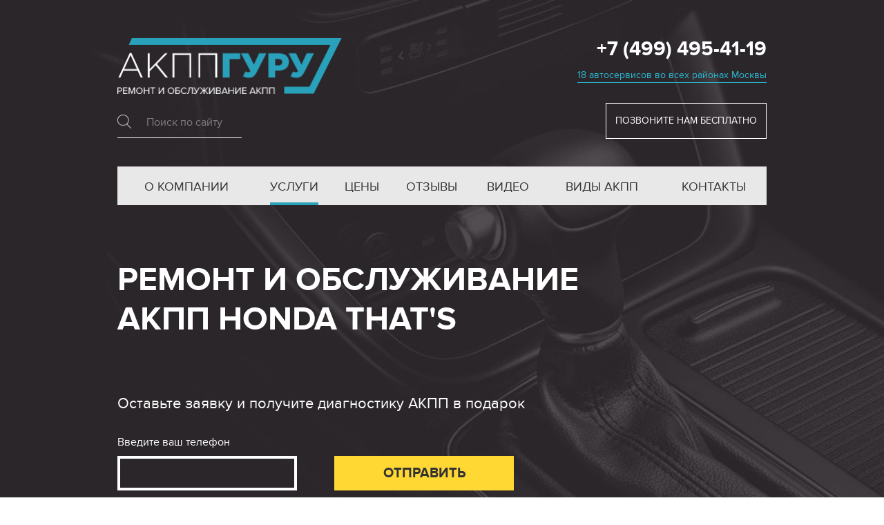

--- FILE ---
content_type: text/html; charset=UTF-8
request_url: https://msk.guruakpp.ru/remont-akpp/honda/thats
body_size: 12027
content:
<!DOCTYPE html>

<html>

<head>
  <meta charset="utf-8">
<title>Ремонт АКПП Honda That'S (Хонда Зетс) в Москве — отзывы и цены на ремонт автоматической коробки переключения передач</title>
<meta name="description" content="В автомобилях Honda That'S установлены электронные и механические составляющие трансмиссий. Определенное программное обеспечение, блок управления дают возможность контролировать функционирование коробки-автомата в соответствии с режимом передвижения, стилем вождения.">
<meta name="viewport" content="width=device-width, initial-scale=1, user-scalable=no, maximum-scale=1">
<link href="/assets/templates/default/css/styles.v1.css?v=20191115" rel="stylesheet" type="text/css">
<!--[if IE 8]><link rel="stylesheet" type="text/css" href="/assets/templates/default/css/ie8-styles.css"><![endif]-->
<script src="/assets/templates/default/js/modernizr.js" type="text/javascript"></script>
<script type="text/javascript" src="/assets/templates/default/js/tformer.js"></script>
<link href="/assets/templates/default/images/favicon.ico" rel="shortcut icon" type="image/x-icon">
<link rel="icon" type="image/png" href="/assets/templates/default/images/favicon-32x32.png" sizes="32x32" />
<link href="/assets/templates/default/images/apple-touch.png" rel="apple-touch-icon">
<!--[if IE]><script src="http://html5shiv.googlecode.com/svn/trunk/html5.js"></script><![endif]-->


<link rel="stylesheet" href="/assets/components/msearch2/css/web/default.css" type="text/css" />

	<script type="text/javascript">
		if (typeof mse2Config == "undefined") {mse2Config = {"cssUrl":"\/assets\/components\/msearch2\/css\/web\/","jsUrl":"\/assets\/components\/msearch2\/js\/web\/","actionUrl":"\/assets\/components\/msearch2\/action.php"};}
		if (typeof mse2FormConfig == "undefined") {mse2FormConfig = {};}
		mse2FormConfig["1118a9572d11e9ecc63ae7c1000b4227eb21d74a"] = {"autocomplete":"results","queryVar":"query","minQuery":1,"pageId":1650};
	</script>
<link rel="stylesheet" href="/assets/components/ms2gallery/css/web/default.css" type="text/css" />
</head>

<body>
  
  <!--Title-->

<div class="title-section">
  <div class="container">
    <div class="header-block w-clearfix">
      <div class="logo-search-wrapper w-clearfix">
        <a href="/" title="Сервисный центр «АКПП Гуру»" class="logo-link">
          <img class="title-logo" src="/assets/templates/default/images/title-logo.png" width="325" title="Ремонт и обслуживание АКПП в центре «АКПП Гуру»" alt="Ремонт и обслуживание АКПП в центре «АКПП Гуру»">
        </a>  
        <form data-key="1118a9572d11e9ecc63ae7c1000b4227eb21d74a" action="/search" method="get" class="well msearch2 search-form" id="mse2_form">
	<div class="row">
		<div class="form-group col-md-10">
			<input type="text" id="search-form" class="form-control" name="query" placeholder="Поиск по сайту" value="" />
			<label for="search-form"></label>
		</div>
		<button hidden type="submit" class="btn btn-default">Поиск</button>
	</div>
</form>
<script>
  var my_form_id = new tFormer('mse2_form', {
    fields: {
      query: '* l>=2'
    }
  });
</script>      </div>
      <div class="header-contacts-wrapper"><a class="header-phone" href="tel:+74994954119" title="+7 (499) 495-41-19">+7 (499) 495-41-19</a>
                                <div class="header-adress">
                <a href="#contacts" class="header-address_link">18 автосервисов во всех районах Москвы</a>
              </div>
                                    <div class="header-button">Позвоните нам бесплатно</div>
              </div>
    </div>
    <div class="pen-outer">
        <div class="pulldown w-clearfix">
          <div class="pulldown-toggle pulldown-toggle-round">
            <div class="lines"></div>
          </div>
          <div class="pulldown-menu">
            <ul class="header-menu-block w-clearfix w-list-unstyled"><li class="header-menu-link-wrapper w-clearfix first"><a href="/">О компании</a></li><li class="header-menu-link-wrapper w-clearfix active"><a href="/uslugi">Услуги</a></li><li class="header-menu-link-wrapper w-clearfix"><a href="/ceny">Цены</a></li><li class="header-menu-link-wrapper w-clearfix"><a href="/otzyvy">Отзывы</a></li><li class="header-menu-link-wrapper w-clearfix"><a href="/video">Видео</a></li><li class="header-menu-link-wrapper w-clearfix"><a href="/vidy-akpp">Виды АКПП</a></li><li class="header-menu-link-wrapper w-clearfix last"><a href="/kontakty">Контакты</a></li></ul>          </div>
      </div>
    </div>
          <div class="offer-block">Ремонт и обслуживание АКПП Honda That'S</div>
            <div class="title-form-wrapper w-form">
      <form class="form-block" id="offer-form" method="post" action="/handler" novalidate>
        <div class="title-form-text">Оставьте заявку и получите диагностику АКПП в подарок</div>
        <div class="form-block-wrapper">
          <label class="form-label" for="offer-phone">Введите ваш телефон</label>
          <input class="field-form w-input" id="offer-phone" type="tel" name="phone">
          <div class="form-field-descriptor">По этом телефону мы свяжемся
            <br>с вами для записи на диагностику</div>
        </div>
        <div class="form-block-wrapper">
          <input class="form-button w-button" type="submit" value="Отправить">
          <div class="form-field-descriptor">Заявка вас ни к чему НЕ обязывает.
            <br>Вы можете отказаться в любой момент</div>
        </div>
        <input class="form-field_address" type="text" name="address">
                  <input type="hidden" name="city" value="Москва">
          <input type="hidden" name="form" value="«АКПП Гуру (Москва)» - Оффер на первом экране">
              </form>
      <script>
        var my_form_id = new tFormer('offer-form', {
          fields: {
            phone: '* p'
          }
        });
      </script>
    </div>
      </div>
</div>  
    
  <!--Popular-->

<div class="best-services-section">
  <div class="container w-clearfix">
    <a class="best-service-link w-inline-block" title="Ремонт АКПП" href="/remont-akpp">
      <div class="service-icon-wrapper">
        <div class="one service-icon"></div>
      </div>
      <div class="best-service-link-text">Ремонт АКПП</div>
    </a>
    <a class="best-service-link w-inline-block" title="Замена АКПП" href="/zamena-akpp">
      <div class="service-icon-wrapper">
        <div class="service-icon two"></div>
      </div>
      <div class="best-service-link-text">Замена АКПП</div>
    </a>
    <a class="best-service-link w-inline-block" title="Ремонт вариатора" href="/remont-variatora">
      <div class="service-icon-wrapper">
        <div class="service-icon three"></div>
      </div>
      <div class="best-service-link-text">Ремонт вариатора</div>
    </a>
    <a class="best-service-link w-inline-block" title="Замена масла в АКПП" href="/zamena-masla-akpp">
      <div class="service-icon-wrapper">
        <div class="service-icon four"></div>
      </div>
      <div class="best-service-link-text">Замена масла в АКПП</div>
    </a>
    <a class="best-service-link last w-inline-block" title="Определить АКПП" href="/opredelenie-akpp">
      <div class="service-icon-wrapper">
        <div class="service-icon five"></div>
      </div>
      <div class="best-service-link-text">Определить АКПП</div>
    </a>
  </div>
</div>  
  <!--Note-->
  
  <div class="note-section">
    <div class="container relative w-clearfix">
      
      <!--Breadcrumbs-->

<div class="breadcrumbs w-clearfix"><span itemscope itemtype="http://data-vocabulary.org/Breadcrumb">
                      <a href="/" title="О компании" itemprop="url">
                        <span itemprop="title">Главная</span>
                      </a>
                    </span><span itemscope itemtype="http://data-vocabulary.org/Breadcrumb">
                      <a href="/uslugi" title="Услуги" itemprop="url">
                        <span itemprop="title">Услуги</span>
                      </a>
                    </span><span itemscope itemtype="http://data-vocabulary.org/Breadcrumb">
                      <a href="/remont-akpp" title="Ремонт АКПП" itemprop="url">
                        <span itemprop="title">Ремонт АКПП</span>
                      </a>
                    </span><span itemscope itemtype="http://data-vocabulary.org/Breadcrumb">
                      <a href="/remont-akpp/honda" title="Honda" itemprop="url">
                        <span itemprop="title">Honda</span>
                      </a>
                    </span></div>      
      <div class="note-content-block">
        <h1 class="note-content-h1">Ремонт АКПП Honda That'S (Хонда Зетс)</h1>
        
        <div class="note-content-text">
          <p>В автомобилях Honda That'S установлены электронные и механические составляющие трансмиссий. Определенное программное обеспечение, блок управления дают возможность контролировать функционирование коробки-автомата в соответствии с режимом передвижения, стилем вождения.</p>          <a class="know-more-link" title="Подробнее" href="#content">Узнать больше</a>
        </div>
        
      </div>
      <img class="note-img" src="/assets/templates/default/images/service-img.jpg" width="400" title="Ремонт АКПП" alt="Ремонт АКПП"></div>
  </div>
  
  
  <!--Pluses-->
  
  <div class="pluses-section">
    <div class="container">
      <h2 class="pluses-h2">6 главных преимуществ<br>наших сервисов</h2>
      <div class="pluses-wrapper w-clearfix">
        <div class="pluses-block pluses-block_rows">
          <h3 class="pluses-h3">Бесплатная диагностика за&nbsp;30&nbsp;минут</h3>
          <div class="pluses-text">Проводим гидравлическую диагностику без&nbsp;снятия коробки. Если требуется демонтаж, разбираем АКПП в&nbsp;вашем присутствии. Перед началом работ сообщаем конечную стоимость ремонта и&nbsp;запчастей. Цена фиксируется в&nbsp;договоре и&nbsp;не&nbsp;меняется после начала работы.</div>
        </div>
        <div class="pluses-block pluses-block_rows">
          <h3 class="pluses-h3">Трехлетняя гарантия</h3>
          <div class="pluses-text">Мы приобретаем только оригинальные и&nbsp;сертифицированные комплектующие. В наших автосервисах работают мастера с&nbsp;профильным образованием и&nbsp;подтвержденным опытом в&nbsp;ремонте авто от&nbsp;8&nbsp;лет.</div>
        </div>
        <div class="pluses-block last pluses-block_rows">
          <h3 class="pluses-h3">Нет наценки на&nbsp;комплектующие</h3>
          <div class="pluses-text">Честная стоимость ремонта без&nbsp;наценок. Клиентам мы предоставляем оптовые скидки на&nbsp;запчасти.</div>
        </div>
        <div class="pluses-block pluses-block_rows">
          <h3 class="pluses-h3">Бесплатный эвакуатор и&nbsp;мойка после ремонта</h3>
          <div class="pluses-text">Оплачиваем эвакуацию авто до&nbsp;ближайшей мастерской, такси до&nbsp;метро для&nbsp;наших клиентов и&nbsp;мойку машины после восстановления.</div>
        </div>
        <div class="pluses-block pluses-block_rows">
          <h3 class="pluses-h3">Недорогой автосервис</h3>
          <div class="pluses-text">У нас по-настоящему дешевле: все помещения в&nbsp;собственности, все запчасти приобретаем по&nbsp;ценам поставщиков.</div>
        </div>
        <div class="pluses-block last pluses-block_rows">
          <h3 class="pluses-h3">Действительно быстро и&nbsp;честно</h3>
          <div class="pluses-text">Вы можете лично проверить любой этап обслуживания и&nbsp;ремонта АКПП. Разборку и&nbsp;дефектовку проводим сразу после обращения. Работаем круглосуточно 7&nbsp;дней в&nbsp;неделю.</div>
        </div>
      </div>
    </div>
  </div>
  
  <!--Процесс ремонта-->

  <div class="process-section">
    <div class="container w-clearfix">
      <h2 class="process-h2">Как мы ремонтируем<br>АКПП вашего авто</h2>
      <div class="process-wrapper w-clearfix">
        <div class="one process-block">
          <div class="process-counter">1</div>
          <div class="process-text">Мастер-приемщик фиксирует ваши замечания. После проводим трехэтапную диагностику: компьютерную, тест-драйв и&nbsp;с&nbsp;частичным демонтажем. Время диагностики –&nbsp;30-60 минут. Ремонт&nbsp;60% неисправностей проводим в&nbsp;день обращения.</div>
        </div>
        <div class="process-block two">
          <div class="process-counter">2</div>
          <div class="process-text">Согласуем и&nbsp;фиксируем в&nbsp;договоре стоимость и&nbsp;точный срок ремонта. Проводим демонтаж изношенных узлов.</div>
        </div>
        <div class="process-block three">
          <div class="process-counter">3</div>
          <div class="process-text">Восстанавливаем гидротрансформатор, ремонтируем и&nbsp;чистим гидроблок. После переборки и&nbsp;сборки коробки проверяем агрегат по&nbsp;технологической карте. Монтируем АКПП на&nbsp;автомобиль.</div>
        </div>
        <div class="four process-block">
          <div class="process-counter">4</div>
          <div class="process-text">Проводим тест-драйв на&nbsp;повышенных нагрузках. Делаем компьютерную диагностику и&nbsp;визуальный осмотр. Через 1&nbsp;тыс.&nbsp;км доливаем трансмиссионную жидкость.</div>
        </div><img class="process-img" src="/assets/templates/default/images/process-img.jpg" width="400" alt="Ремонт в наших сервисных центрах" title="Ремонт в наших сервисных центрах"></div>
    </div>
  </div>

  
                                                                                                          
      <div class="preview-section preview-section_reviews">
      <div class="container w-clearfix">
        <h2 class="pluses-h2">Видеоотзывы<br>наших клиентов</h2>
        <div class="video-items-wrapper video-items-wrapper_reviews w-clearfix">
                                                    <div class="video-item">
                  <a class="video-wrapper alt" data-fancybox="" href="https://www.youtube.com/embed/nKO_oDeRVd0?autoplay=1&iv_load_policy=3&rel=0&disablekb=1&modestbranding=1&showinfo=0">
                    <div class="video">
                      <div class="video-overlay">
                        <div class="video-icon"></div>
                      </div>
                      <img alt="" src="/assets/images/videos/nKO_oDeRVd0.jpg" width="640">
                    </div>
                                        <div class="caption-wrapper">
                      <div class="video-caption video-caption_review">«...Быстро получили квалифицированную помощь... все это заняло у нас один день: звонок, прием, диагностика... разбор коробки производился при мне... »</div>
                    </div>
                                      </a>
                </div>
                                                        <div class="video-item">
                  <a class="video-wrapper alt" data-fancybox="" href="https://www.youtube.com/embed/AqSWFa6tOT0?autoplay=1&iv_load_policy=3&rel=0&disablekb=1&modestbranding=1&showinfo=0">
                    <div class="video">
                      <div class="video-overlay">
                        <div class="video-icon"></div>
                      </div>
                      <img alt="" src="/assets/images/videos/AqSWFa6tOT0.jpg" width="640">
                    </div>
                                        <div class="caption-wrapper">
                      <div class="video-caption video-caption_review">«Приехал за автомобилем. Нареканий никаких нет. Машина ведет себя хорошо. Дали гарантию пол года» <span class="video-caption_subtitle">Ремонт АКПП Ford Focus</span></div>
                    </div>
                                      </a>
                </div>
                                                        <div class="video-item">
                  <a class="video-wrapper alt" data-fancybox="" href="https://www.youtube.com/embed/WhpeQIDf1ac?autoplay=1&iv_load_policy=3&rel=0&disablekb=1&modestbranding=1&showinfo=0">
                    <div class="video">
                      <div class="video-overlay">
                        <div class="video-icon"></div>
                      </div>
                      <img alt="" src="/assets/images/videos/WhpeQIDf1ac.jpg" width="640">
                    </div>
                                        <div class="caption-wrapper">
                      <div class="video-caption video-caption_review">«Пока я пила кофе, ребята быстро устранили неполадку… Сервисом осталась очень довольна!» <span class="video-caption_subtitle">Ремонт АКПП Audi A6</span></div>
                    </div>
                                      </a>
                </div>
                                                        <div class="video-item">
                  <a class="video-wrapper alt" data-fancybox="" href="https://www.youtube.com/embed/RJVUb4u3hI4?autoplay=1&iv_load_policy=3&rel=0&disablekb=1&modestbranding=1&showinfo=0">
                    <div class="video">
                      <div class="video-overlay">
                        <div class="video-icon"></div>
                      </div>
                      <img alt="" src="/assets/images/videos/RJVUb4u3hI4.jpg" width="640">
                    </div>
                                        <div class="caption-wrapper">
                      <div class="video-caption video-caption_review">«Пока я пила кофе, ребята быстро устранили неполадку… Сервисом осталась очень довольна!» <span class="video-caption_subtitle">Замена масла в коробке-автомат Mazda 3</span></div>
                    </div>
                                      </a>
                </div>
                                                        <div class="video-item">
                  <a class="video-wrapper alt" data-fancybox="" href="https://www.youtube.com/embed/VwY3KVwEh6k?autoplay=1&iv_load_policy=3&rel=0&disablekb=1&modestbranding=1&showinfo=0">
                    <div class="video">
                      <div class="video-overlay">
                        <div class="video-icon"></div>
                      </div>
                      <img alt="" src="/assets/images/videos/VwY3KVwEh6k.jpg" width="640">
                    </div>
                                        <div class="caption-wrapper">
                      <div class="video-caption video-caption_review">«Грамотные специалисты, все быстро делают… Нашли дополнительную неисправность в коробке… и устранили» <span class="video-caption_subtitle">Ремонт АКПП Mercedes-Benz</span></div>
                    </div>
                                      </a>
                </div>
                                                        <div class="video-item">
                  <a class="video-wrapper alt" data-fancybox="" href="https://www.youtube.com/embed/MBvp4qyIymQ?autoplay=1&iv_load_policy=3&rel=0&disablekb=1&modestbranding=1&showinfo=0">
                    <div class="video">
                      <div class="video-overlay">
                        <div class="video-icon"></div>
                      </div>
                      <img alt="" src="/assets/images/videos/MBvp4qyIymQ.jpg" width="640">
                    </div>
                                        <div class="caption-wrapper">
                      <div class="video-caption video-caption_review">«Сделали быстро, аккуратно и хорошо. Я проехал 1 500 км – никаких проблем с коробкой не возникло»  <span class="video-caption_subtitle">Ремонт коробки Nissan Almera</span></div>
                    </div>
                                      </a>
                </div>
                                            </div>
        <a href="/otzyvy" class="link-button">Смотреть все отзывы</a>
      </div>
    </div>
    
  <!--Main-->
  
  <div class="preview-section info" id="content">
    <div class="container relative w-clearfix">
      
      <div class="container w-clearfix">
                
        <div class="info-container w-clearfix">
        
          <img title="Ремонт АКПП Honda That'S" alt="Ремонт АКПП Honda That'S" src="/assets/uploads/cars/honda/big/thats.jpg">
<h2>Характерные неисправности и особенности АКПП</h2>
<p>В автомобилях Honda That'S разлетаются подшипники и изнашиваются фрикционы второй передачи – это наиболее частые причины поломок. Разрушение подшипников приводит к невозможности нормального функционирования трансмиссии. Однако, используя изношенные фрикционы, можно пользоваться автомобилем еще немалый срок.</p>
<p>Наличие толчков при переключении АКПП свидетельствует о проблемах с гидроблоком. Сначала они будут почти неощутимы, но потом станут все явственнее чувствоваться. При наличии подобных неисправностей следует обращаться в сервисный центр.</p>
<div class="attention">
  <p>На автомобилях «Хонда» нередко установлена АКПП Tiptronic, оснащенная специальным электронным модулем. Это позволяет дополнительно вручную управлять скоростными режимами транспорта.</p>
</div>
<h2>Причины и признаки поломок</h2>
<p>Маркеры неисправностей японских автомобилей Honda That'S:</p>
<ul>
  <li>подтеки масла под уплотнительными прокладками;</li>
  <li>поломка рычага переключения передач;</li>
  <li>блок управления блокирует функционирование трансмиссии.</li>
</ul>
<p>Причинами неисправностей являются неправильная эксплуатация, физический износ. Также поломка может произойти из-за отсутствия регулярной замены масла трансмиссии.</p>
<p>То, что подшипники пора менять, можно понять по звукам, издаваемым АКПП, также об этом свидетельствуют наличие масла на манжетах, стуки в подвеске.</p>
<div class="article-form-wrapper">
  <div class="article-form-titile">Запишитесь на бесплатную
диагностику АКПП сейчас</div>
  <div class="title-form-wrapper w-form">
    <form class="form-block" id="article-form" method="post" action="/handler" novalidate>
      <div class="form-block-wrapper">
        <label class="form-label" for="article-phone">Введите ваш телефон</label>
        <input class="field-form w-input" id="article-phone" type="tel" name="phone">
        <div class="form-field-descriptor">По этом телефону мы свяжемся
          <br>с вами для записи на диагностику</div>
      </div>
      <div class="form-block-wrapper last">
        <input class="form-button w-button" type="submit" value="Отправить">
        <div class="form-field-descriptor">Заявка вас ни к чему НЕ обязывает.
          <br>Вы можете отказаться в любой момент</div>
      </div>
      <input class="form-field_address" type="text" name="address">
              <input type="hidden" name="city" value="Москва">
        <input type="hidden" name="form" value="«АКПП Гуру (Москва)» - Форма в статье">
          </form>
    <script>
      var my_form_id = new tFormer('article-form', {
        fields: {
          phone: '* p'
        }
      });
    </script>
  </div>
</div>
<h2>Этапы ремонта</h2>
<p>Если поломан рычаг переключения передач, то просто требуется его заменить. При регулярном осмотре АКПП в гаражной яме или на подъемнике можно увидеть подтеки масла. Если неисправен блок управления, то меняют управляющие шлейфы и само устройство. </p>
<p>Обратившись в сервисный центр «АКПП Гуру», клиент может рассчитывать на следующее:</p>
<ul>
  <li>диагностирование поломок;</li>
  <li>демонтаж автоматических КПП;</li>
  <li>полную или частичную разборку трансмиссии;</li>
  <li>замену деталей, промывку полостей;</li>
  <li>сборку АКПП;</li>
  <li>заправку специальными жидкостями.</li>
</ul>
<p>При наличии любых неисправностей стоит обращаться в сервисный центр. Наличие качественного оборудования, опыт работы позволяют быстро и точно определить поломку и оперативно ее устранить.</p>        
          <div class="article-button">Оставить заявку на ремонт</div>
        </div>
        
                                  <div class="company-gallery-block">
                          <h2 class="pluses-h2 pluses-h2_width">Будни наших центров<br>в Москве</h2>
                          <div class="company-gallery-block__company-gallery-block-wrapper w-clearfix">
                                                                                          <a href="/assets/images/company/1/budni-centrov-akpp-guru-26.jpg" data-fancybox="companyGallery" class="company-gallery-block__company-gallery-block-item">
                                  <div class="company-gallery-block__company-gallery-block-overlay"></div>
                                  <img src="/assets/images/company/1/medium/budni-centrov-akpp-guru-26.jpg" width="280" alt="Будни центров АКПП Гуру – 26">
                                </a>
                                                                                                                        <a href="/assets/images/company/1/budni-centrov-akpp-guru-08.jpg" data-fancybox="companyGallery" class="company-gallery-block__company-gallery-block-item">
                                  <div class="company-gallery-block__company-gallery-block-overlay"></div>
                                  <img src="/assets/images/company/1/medium/budni-centrov-akpp-guru-08.jpg" width="280" alt="Будни центров АКПП Гуру – 08">
                                </a>
                                                                                                                        <a href="/assets/images/company/1/budni-centrov-akpp-guru-22.jpg" data-fancybox="companyGallery" class="company-gallery-block__company-gallery-block-item">
                                  <div class="company-gallery-block__company-gallery-block-overlay"></div>
                                  <img src="/assets/images/company/1/medium/budni-centrov-akpp-guru-22.jpg" width="280" alt="Будни центров АКПП Гуру – 22">
                                </a>
                                                                                                                        <a href="/assets/images/company/1/budni-centrov-akpp-guru-23.jpg" data-fancybox="companyGallery" class="company-gallery-block__company-gallery-block-item">
                                  <div class="company-gallery-block__company-gallery-block-overlay"></div>
                                  <img src="/assets/images/company/1/medium/budni-centrov-akpp-guru-23.jpg" width="280" alt="Будни центров АКПП Гуру – 23">
                                </a>
                                                                                                                        <a href="/assets/images/company/1/budni-centrov-akpp-guru-05.jpg" data-fancybox="companyGallery" class="company-gallery-block__company-gallery-block-item">
                                  <div class="company-gallery-block__company-gallery-block-overlay"></div>
                                  <img src="/assets/images/company/1/medium/budni-centrov-akpp-guru-05.jpg" width="280" alt="Будни центров АКПП Гуру – 05">
                                </a>
                                                                                                                        <a href="/assets/images/company/1/budni-centrov-akpp-guru-07.jpg" data-fancybox="companyGallery" class="company-gallery-block__company-gallery-block-item">
                                  <div class="company-gallery-block__company-gallery-block-overlay"></div>
                                  <img src="/assets/images/company/1/medium/budni-centrov-akpp-guru-07.jpg" width="280" alt="Будни центров АКПП Гуру – 07">
                                </a>
                                                                                                                        <a href="/assets/images/company/1/budni-centrov-akpp-guru-04.jpg" data-fancybox="companyGallery" class="company-gallery-block__company-gallery-block-item">
                                  <div class="company-gallery-block__company-gallery-block-overlay"></div>
                                  <img src="/assets/images/company/1/medium/budni-centrov-akpp-guru-04.jpg" width="280" alt="Будни центров АКПП Гуру – 04">
                                </a>
                                                                                                                        <a href="/assets/images/company/1/budni-centrov-akpp-guru-24.jpg" data-fancybox="companyGallery" class="company-gallery-block__company-gallery-block-item">
                                  <div class="company-gallery-block__company-gallery-block-overlay"></div>
                                  <img src="/assets/images/company/1/medium/budni-centrov-akpp-guru-24.jpg" width="280" alt="Будни центров АКПП Гуру – 24">
                                </a>
                                                                                                                        <a href="/assets/images/company/1/budni-centrov-akpp-guru-13-1.jpg" data-fancybox="companyGallery" class="company-gallery-block__company-gallery-block-item">
                                  <div class="company-gallery-block__company-gallery-block-overlay"></div>
                                  <img src="/assets/images/company/1/medium/budni-centrov-akpp-guru-13-1.jpg" width="280" alt="Будни центров АКПП Гуру – 13">
                                </a>
                                                                                                                        <a href="/assets/images/company/1/budni-centrov-akpp-guru-03.jpg" data-fancybox="companyGallery" class="company-gallery-block__company-gallery-block-hidden"></a>
                                                                                                                        <a href="/assets/images/company/1/budni-centrov-akpp-guru-18.jpg" data-fancybox="companyGallery" class="company-gallery-block__company-gallery-block-hidden"></a>
                                                                                                                        <a href="/assets/images/company/1/budni-centrov-akpp-guru-16.jpg" data-fancybox="companyGallery" class="company-gallery-block__company-gallery-block-hidden"></a>
                                                                                                                        <a href="/assets/images/company/1/budni-centrov-akpp-guru-21.jpg" data-fancybox="companyGallery" class="company-gallery-block__company-gallery-block-hidden"></a>
                                                                                                                        <a href="/assets/images/company/1/budni-centrov-akpp-guru-11.jpg" data-fancybox="companyGallery" class="company-gallery-block__company-gallery-block-hidden"></a>
                                                                                                                        <a href="/assets/images/company/1/budni-centrov-akpp-guru-10.jpg" data-fancybox="companyGallery" class="company-gallery-block__company-gallery-block-hidden"></a>
                                                                                                                        <a href="/assets/images/company/1/budni-centrov-akpp-guru-14.jpg" data-fancybox="companyGallery" class="company-gallery-block__company-gallery-block-hidden"></a>
                                                                                                                        <a href="/assets/images/company/1/budni-centrov-akpp-guru-12.jpg" data-fancybox="companyGallery" class="company-gallery-block__company-gallery-block-hidden"></a>
                                                                                                                        <a href="/assets/images/company/1/budni-centrov-akpp-guru-20.jpg" data-fancybox="companyGallery" class="company-gallery-block__company-gallery-block-hidden"></a>
                                                                                                                        <a href="/assets/images/company/1/budni-centrov-akpp-guru-09.jpg" data-fancybox="companyGallery" class="company-gallery-block__company-gallery-block-hidden"></a>
                                                                                                                        <a href="/assets/images/company/1/budni-centrov-akpp-guru-02.jpg" data-fancybox="companyGallery" class="company-gallery-block__company-gallery-block-hidden"></a>
                                                                                                                        <a href="/assets/images/company/1/budni-centrov-akpp-guru-01.jpg" data-fancybox="companyGallery" class="company-gallery-block__company-gallery-block-hidden"></a>
                                                                                                                        <a href="/assets/images/company/1/budni-centrov-akpp-guru-06.jpg" data-fancybox="companyGallery" class="company-gallery-block__company-gallery-block-hidden"></a>
                                                                                                                        <a href="/assets/images/company/1/budni-centrov-akpp-guru-17.jpg" data-fancybox="companyGallery" class="company-gallery-block__company-gallery-block-hidden"></a>
                                                                                                                        <a href="/assets/images/company/1/budni-centrov-akpp-guru-19.jpg" data-fancybox="companyGallery" class="company-gallery-block__company-gallery-block-hidden"></a>
                                                                                                                        <a href="/assets/images/company/1/budni-centrov-akpp-guru-25.jpg" data-fancybox="companyGallery" class="company-gallery-block__company-gallery-block-hidden"></a>
                                                                                                                        <a href="/assets/images/company/1/budni-centrov-akpp-guru-15.jpg" data-fancybox="companyGallery" class="company-gallery-block__company-gallery-block-hidden"></a>
                                                                                    </div>
                          <a href="javascript:void(0)" class="link-button" href="companyMoreGallery" id="companyThumbMore">Смотреть все фото</a>
                        </div>
                              
        <!--Price-->


      
      <div class="info-container w-clearfix">
        <h2>Прайс-лист на услуги нашего сервиса</h2>
        <p>Указана базовая стоимость работ. Цена зависит от модели и марки авто, типа коробки передач и вида поломки. Для точной оценки позвоните по номеру <a href="tel:+74994954119" title="+7 (499) 495-41-19">+7 (499) 495-41-19</a></p>
        <div class="table-container-outer price">
          <div class="table-container-fade"></div>
          <div class="table-container">
            <table>
            	<tbody>
            		<tr>
            			<th>Услуга</th>
            			<th>Стоимость работ</th>
            		</tr>
            		<tr>
            			<td>Консультация старшего мастера</td>
            			<td>Бесплатно</td>
            		</tr>
            		<tr>
            			<td>Механическая диагностика</td>
            			<td>Бесплатно</td>
            		</tr>
            		<tr>
            			<td>Электронная диагностика</td>
            			<td>Бесплатно</td>
            		</tr>
            		<tr>
            			<td>Ремонт АКПП, CVT, DSG 6/7, PowerShift, EasyTronic</td>
            			<td>8000 руб.</td>
            		</tr>
            		<tr>
            			<td>Замена АКПП</td>
            			<td>9600 руб.</td>
            		</tr>
            		<tr>
            			<td>Снятие / установка</td>
            			<td>6000 руб.</td>
            		</tr>
            		<tr>
            			<td>Ремонт гидроблока</td>
            			<td>11100 руб.</td>
            		</tr>
            		<tr>
            			<td>Замена гидроблока</td>
            			<td>3100 руб.</td>
            		</tr>
            		<tr>
            			<td>Ремонт мехатроника</td>
            			<td>7500 руб.</td>
            		</tr>
            		<tr>
            			<td>Ремонт конусов CVT</td>
            			<td>5500 руб. за шт.</td>
            		</tr>
            		<tr>
            			<td>Ремонт гидротрансформатора</td>
            			<td>7000 руб.</td>
            		</tr>
            		<tr>
            			<td>Ремонт и замена селектора АКПП</td>
            			<td>1500 руб.</td>
            		</tr>
            		<tr>
            			<td>Ремонт и замена соленоидов АКПП</td>
            			<td>3100 руб.</td>
            		</tr>
            		<tr>
            			<td>Установка дополнительного радиатора</td>
            			<td>8000 руб.</td>
            		</tr>
            		<tr>
            			<td>Ремонт ЭБУ</td>
            			<td>11100 руб.</td>
            		</tr>
            		<tr>
            			<td>Капитальный ремонт АКПП</td>
            			<td>16000 руб.</td>
            		</tr>
            		<tr>
            			<td>Частичная замена масла</td>
            			<td>Бесплатно при ремонте</td>
            		</tr>
            		<tr>
            			<td>Аппаратная замена масла</td>
            			<td>Бесплатно при ремонте</td>
            		</tr>
            		<tr>
            			<td>Эвакуация</td>
            			<td>Бесплатно при ремонте</td>
            		</tr>
            		<tr>
            			<td>Адаптация АКПП</td>
            			<td>2000 руб.</td>
            		</tr>
            		<tr>
            			<td>Восстановление корпуса АКПП</td>
            			<td>от 4500 руб.</td>
            		</tr>
            		<tr>
            			<td>Промывка системы охлаждения</td>
            			<td>от 2000 руб.</td>
            		</tr>
            	</tbody>
            </table>
          </div>
        </div>
        <div class="price-button">Получить консультацию</div>
      </div>
  
    
        
        <div class="info-container w-clearfix">
           <div class="content-links-block also w-clearfix">
                                          <div class="content-links-title">Также мы ремонтируем</div>
                                          <a class="content-link-wrapper" title="Ремонт АКПП Jazz" href="/remont-akpp/honda/jazz">
  <div class="content-link-img-wrapper">
    <div class="content-link-overlay">
      <div class="content-link-button">Подробнее</div>
    </div>
    <img src="/assets/uploads/cars/honda/thumb/jazz.png" title="Ремонт АКПП Jazz" alt="Ремонт АКПП Jazz" width="225">
  </div>
  <div class="content-link-title">Jazz</div>
</a>
<a class="content-link-wrapper" title="Ремонт АКПП Integra Coupe (DC 5)" href="/remont-akpp/honda/integra-coupe-dc-5">
  <div class="content-link-img-wrapper">
    <div class="content-link-overlay">
      <div class="content-link-button">Подробнее</div>
    </div>
    <img src="/assets/uploads/cars/dummy-model.png" title="Ремонт АКПП Integra Coupe (DC 5)" alt="Ремонт АКПП Integra Coupe (DC 5)" width="225">
  </div>
  <div class="content-link-title">Integra Coupe (DC 5)</div>
</a>
<a class="content-link-wrapper last" title="Ремонт АКПП FIT Aria" href="/remont-akpp/honda/fit-aria">
  <div class="content-link-img-wrapper">
    <div class="content-link-overlay">
      <div class="content-link-button">Подробнее</div>
    </div>
    <img src="/assets/uploads/cars/honda/thumb/fit-aria.png" title="Ремонт АКПП FIT Aria" alt="Ремонт АКПП FIT Aria" width="225">
  </div>
  <div class="content-link-title">FIT Aria</div>
</a>                                        </div>
        </div>
        
      </div>
      
    </div>
  </div>
  
  
      
    <!--Director-->
    
    <div class="directors-section">
      <div class="container">
        <div class="directors-block w-clearfix">
          <div class="director-text-wrapper">
            <div class="director-word-title">«Надежная езда после ремонта – главная миссия наших СТО»</div>
            <div class="director-text">Автоматическая коробка передач – сложный агрегат. Задача наших мастеров сделать работу так, чтобы клиент этих сложностей не коснулся. Когда автолюбитель оставляет машину у нас, он говорит: «Здесь все в порядке!». И это важные слова для сотрудников фирмы.</div>
            <div class="director-text last">Наша цель – продлевать срок эксплуатации АКПП, делать автомобильный сервис доступным, понятным и прозрачным. Команда московской сети «АКПП Гуру» благодарит клиентов за теплые отзывы и рекомендации. Надежность транспортного средства – по-настоящему значимый результат нашей каждодневной работы. Спасибо вам, дорогие клиенты!</div>
            <div class="director-name">Михаил Наумов</div>
            <div class="director-position">управляющий московскими филиалами ООО&nbsp;«АКПП&nbsp;Гуру»</div>
          </div><img class="director-img director-img_var-one" src="/assets/templates/default/images/local/chief-img-msk.png" width="376" title="Директор сервисного центра «АКПП Гуру»" alt="Директор сервисного центра «АКПП Гуру»"></div>
      </div>
    </div>
    
    
  
  
                                                                                                                                                                                                                                                                                            <script>
        var mapPoints = {
          "2-й Иртышский проезд, 8 стр. 6":[55.813303,37.766553],"Краснобогатырская улица, 44 стр. 4":[55.805892,37.705423],"улица Медведева, 6А":[55.718573,37.885752],"Железнодорожная улица, 39":[55.755789,37.929407],"Волгоградский проспект, 189":[55.693151,37.816997],"улица Москворечье, 21 корп. 2":[55.64478,37.654079],"Коломенский проезд, 1В":[55.665021,37.636391],"Днепропетровский проезд, 3":[55.620562,37.620719],"Можайское шоссе, 29 стр. 2":[55.71848,37.422388],"Дубининская улица, 67 кор. 1":[55.717014,37.633942],"улица Дмитрия Ульянова, 14 кор. 1":[55.688888,37.568917],"улица Добролюбова, 11А":[55.814027,37.591514],"Алтуфьевское шоссе, 33Б стр. 1":[55.862384,37.579499],"Ленинградское шоссе, 106 А":[55.859137,37.469704],"Шереметьевское шоссе, 8":[55.983191,37.417651],"Ленинградский проспект, 4/2 с. 2":[55.778851,37.582035],"1-й Красногвардейский проезд, 12 стр. 2":[55.753354,37.543116],"Ярославское шоссе, 26 кор. 6":[55.858887,37.693992],        },
            mapZoom = 10,
            mapZoomLarge = 14,
            mapCenter = [55.790709, 37.614813],
            mapIcon = '<div class="pulse"></div>'
      </script>
    
      <!--Contacts-->
      
      <div class="map-section w-clearfix" id="contacts">
        <div class="contacts-text-wrapper w-clearfix">
          <div class="contacts-text-container">
            <div class="contacts-title">Наши контакты</div>
            <div class="contacts-text">
              <div class="contacts-text_contacts-text-title">18 СТО в Москве и области:</div>
              <ul class="contact-text__contact-text-list">
                                  <li data-index="0"><a href="javascript:void(0);">2-й Иртышский проезд, 8 стр. 6</a></li>
                                                    <li data-index="1"><a href="javascript:void(0);">Краснобогатырская улица, 44 стр. 4</a></li>
                                                    <li data-index="2"><a href="javascript:void(0);">улица Медведева, 6А</a></li>
                                                    <li data-index="3"><a href="javascript:void(0);">Железнодорожная улица, 39</a></li>
                                      <ul class="contact-text__contact-text-list_hidden">
                                                    <li data-index="4"><a href="javascript:void(0);">Волгоградский проспект, 189</a></li>
                                                    <li data-index="5"><a href="javascript:void(0);">улица Москворечье, 21 корп. 2</a></li>
                                                    <li data-index="6"><a href="javascript:void(0);">Коломенский проезд, 1В</a></li>
                                                    <li data-index="7"><a href="javascript:void(0);">Днепропетровский проезд, 3</a></li>
                                                    <li data-index="8"><a href="javascript:void(0);">Можайское шоссе, 29 стр. 2</a></li>
                                                    <li data-index="9"><a href="javascript:void(0);">Дубининская улица, 67 кор. 1</a></li>
                                                    <li data-index="10"><a href="javascript:void(0);">улица Дмитрия Ульянова, 14 кор. 1</a></li>
                                                    <li data-index="11"><a href="javascript:void(0);">улица Добролюбова, 11А</a></li>
                                                    <li data-index="12"><a href="javascript:void(0);">Алтуфьевское шоссе, 33Б стр. 1</a></li>
                                                    <li data-index="13"><a href="javascript:void(0);">Ленинградское шоссе, 106 А</a></li>
                                                    <li data-index="14"><a href="javascript:void(0);">Шереметьевское шоссе, 8</a></li>
                                                    <li data-index="15"><a href="javascript:void(0);">Ленинградский проспект, 4/2 с. 2</a></li>
                                                    <li data-index="16"><a href="javascript:void(0);">1-й Красногвардейский проезд, 12 стр. 2</a></li>
                                                    <li data-index="17"><a href="javascript:void(0);">Ярославское шоссе, 26 кор. 6</a></li>
                                                                    </ul>
                              </ul>
                                              <div class="contact-text__show-more" id="pointsShow" data-content="14 адресов">Показать еще 14 адресов</div>
                          </div>
            <a class="contacts-text" href="tel:+74994954119" title="+7 (499) 495-41-19">+7 (499) 495-41-19</a><a class="contacts-text last" href="mailto:msk@guruakpp.ru" title="msk@guruakpp.ru" target="_blank">msk@guruakpp.ru</a>
            <div class="contacts-title">Остались Вопросы?</div>
            <div class="contacts-button">Получите консультацию мастера</div>
          </div>
        </div>
        <div class="map-wrapper" id="map"></div>
      </div>
      
        
  
  
<!--Footer-->

<div class="footer-section">
  <div class="container w-clearfix">
    <div class="footer-column three">
      <div class="footer-text">Наша почта:</div><a class="color-link footer-text" target="_blank" href="mailto:msk@guruakpp.ru" title="msk@guruakpp.ru">msk@guruakpp.ru</a>
      <div class="footer-text">Наш телефон:</div><a class="color-link footer-text" href="tel:+74994954119" title="+7 (499) 495-41-19">+7 (499) 495-41-19</a></div>
    <div class="footer-column two"><a class="footer-text" href="/">Главная</a><a class="footer-text" href="/uslugi">Услуги</a><a class="footer-text" href="/vidy-akpp">Виды АКПП</a><a class="footer-text" href="/video">Видео от экспертов</a></div>
    <div class="footer-column one"><img class="footer-logo" src="/assets/templates/default/images/footer-logo.png" width="197" title="Ремонт и обслуживание АКПП в «АКПП Гуру»" alt="Ремонт и обслуживание АКПП в «АКПП Гуру»">
      <div class="copyright footer-text">Copyright © 2016-2025 ООО «АКПП Гуру»
        <br>Все права защищены</div>
      <div class="policy-link">Заполняя любую форму на&nbsp;сайте, Вы соглашаетесь с&nbsp;<a target="_blank" href="/assets/docs/policy.pdf">политикой конфиденциальности</a></div>
      <a class="footer-text last" href="/karta-sajta">Карта сайта</a></div>
  </div>
</div>

<!--Fixed-->

<div class="fix-button">Запись на диагностику</div>
<div class="fix-block">
  <div class="fix-container">
    <div class="fix-cross"></div>
    <div class="fix-form-wrapper w-form">
      <form class="form-block" id="fix-form" method="post" action="/handler" novalidate>
        <div class="fix-form-question">Есть вопросы? Звоните</div>
        <a class="fix-form-phone" href="tel:+74994954119" title="+7 (499) 495-41-19">+7 (499) 495-41-19</a>
        <div class="fix-title-form">Оставьте номер телефона</div>
                  <div class="fix-title-description">Мы свяжемся с&nbsp;вами, ответим на&nbsp;вопросы и&nbsp;предложим удобное время для&nbsp;диагностики автомобиля в&nbsp;наших сервисных центрах.</div>
                <div class="form-block-wrapper">
          <label class="form-label black" for="fix-phone">Введите ваш телефон</label>
          <input class="field-form w-input" id="fix-phone" type="tel" name="phone">
        </div>
        <div class="form-block-wrapper">
          <input class="form-button w-button" type="submit" value="Отправить">
          <div class="form-field-descriptor black">Заявка вас ни&nbsp;к&nbsp;чему НЕ&nbsp;обязывает.
            <br>Вы можете отказаться в&nbsp;любой момент</div>
        </div>
        <input class="form-field_address" type="text" name="address">
                  <input type="hidden" name="city" value="Москва">
          <input type="hidden" name="form" value="«АКПП Гуру (Москва)» - Боковая форма (Запись на диагностику)">
              </form>
      <script>
        var my_form_id = new tFormer('fix-form', {
          fields: {
            phone: '* p'
          }
        });
      </script>
    </div>
    <div class="fix-copyright">Copyright © 2016-2025 ООО «АКПП Гуру»</div>
  </div>
  <div class="fix-overlay"></div>
</div>

<!--Pop-ups-->

<div class="pop-up-section">
  
  <!--Header-->
  
  <div class="pop-up-form-wrapper" id="header-pop-up-form-wrapper">
    <form class="form-block" id="header-pop-up-form" method="post" action="/handler" novalidate>
      <div class="fix-cross pop-up"></div>
      <div class="form-block-wrapper">
        <label class="form-label black" for="header-pop-up-phone">Введите ваш телефон</label>
        <input class="field-form w-input" id="header-pop-up-phone" type="tel" name="phone">
        <div class="form-field-descriptor black">По этому номеру мы свяжемся с вами, чтобы уточнить детали</div>
      </div>
      <div class="form-block-wrapper last">
        <input class="form-button w-button" type="submit" value="Отправить">
        <div class="form-field-descriptor black">Заявка вас ни к чему НЕ обязывает.
          <br>Вы можете отказаться в любой момент</div>
      </div>
      <input class="form-field_address" type="text" name="address">
              <input type="hidden" name="city" value="Москва">
        <input type="hidden" name="form" value="«АКПП Гуру (Москва)» - Шапка сайта">
          </form>
    <script>
      var my_form_id = new tFormer('header-pop-up-form', {
        fields: {
          phone: '* p'
        }
      });
    </script>
  </div>
  
  <!--Contacts-->
  
  <div class="pop-up-form-wrapper" id="contacts-pop-up-form-wrapper">
    <form class="form-block" id="contacts-pop-up-form" method="post" action="/handler" novalidate>
      <div class="fix-cross pop-up"></div>
      <div class="form-block-wrapper">
        <label class="form-label black" for="contacts-pop-up-phone">Введите ваш телефон</label>
        <input class="field-form w-input" id="contacts-pop-up-phone" type="tel" name="phone">
        <div class="form-field-descriptor black">По этому номеру мы свяжемся с вами, чтобы ответить на вопросы</div>
      </div>
      <div class="form-block-wrapper last">
        <input class="form-button w-button" type="submit" value="Отправить">
        <div class="form-field-descriptor black">Заявка вас ни к чему НЕ обязывает.
          <br>Вы можете отказаться в любой момент</div>
      </div>
      <input class="form-field_address" type="text" name="address">
              <input type="hidden" name="city" value="Москва">
        <input type="hidden" name="form" value="«АКПП Гуру (Москва)» - Вопросы мастеру по ремонту">
          </form>
    <script>
      var my_form_id = new tFormer('contacts-pop-up-form', {
        fields: {
          phone: '* p'
        }
      });
    </script>
  </div>
  
  <!--Article-->
  
  <div class="pop-up-form-wrapper" id="article-pop-up-form-wrapper">
    <form class="form-block" id="article-pop-up-form" method="post" action="/handler" novalidate>
      <div class="fix-cross pop-up"></div>
      <div class="form-block-wrapper">
        <label class="form-label black" for="article-pop-up-phone">Введите ваш телефон</label>
        <input class="field-form w-input" id="article-pop-up-phone" type="tel" name="phone">
        <div class="form-field-descriptor black">По этому номеру мы свяжемся с вами, чтобы уточнить детали</div>
      </div>
      <div class="form-block-wrapper last">
        <input class="form-button w-button" type="submit" value="Отправить">
        <div class="form-field-descriptor black">Заявка вас ни к чему НЕ обязывает.
          <br>Вы можете отказаться в любой момент</div>
      </div>
      <input class="form-field_address" type="text" name="address">
              <input type="hidden" name="city" value="Москва">
        <input type="hidden" name="form" value="«АКПП Гуру (Москва)» - Всплывающая форма в конце статьи">
          </form>
    <script>
      var my_form_id = new tFormer('article-pop-up-form', {
        fields: {
          phone: '* p'
        }
      });
    </script>
  </div>
  
  <!--Promo-->
  
  <div class="pop-up-form-wrapper" id="promo-pop-up-form-wrapper">
    <form class="form-block" id="promo-pop-up-form" method="post" action="/handler" novalidate>
      <div class="fix-cross pop-up"></div>
      <div class="form-block-wrapper">
        <label class="form-label black" for="promo-pop-up-phone">Введите ваш телефон</label>
        <input class="field-form w-input" id="promo-pop-up-phone" type="tel" name="phone">
        <div class="form-field-descriptor black">По этому номеру мы свяжемся с вами, чтобы уточнить детали</div>
      </div>
      <div class="form-block-wrapper last">
        <input class="form-button w-button" type="submit" value="Отправить">
        <div class="form-field-descriptor black">Заявка вас ни к чему НЕ обязывает.
          <br>Вы можете отказаться в любой момент</div>
      </div>
      <input class="form-field_address" type="text" name="address">
              <input type="hidden" name="city" value="Москва">
        <input type="hidden" name="form" value="«АКПП Гуру (Москва)» - Всплывающая форма в акции">
          </form>
    <script>
      var my_form_id = new tFormer('promo-pop-up-form', {
        fields: {
          phone: '* p'
        }
      });
    </script>
  </div>
  
  <!--Prices-->
  
  <div class="pop-up-form-wrapper" id="price-pop-up-form-wrapper">
    <form class="form-block" id="price-pop-up-form" method="post" action="/handler" novalidate>
      <div class="fix-cross pop-up"></div>
      <div class="form-block-wrapper">
        <label class="form-label black" for="price-pop-up-phone">Введите ваш телефон</label>
        <input class="field-form w-input" id="price-pop-up-phone" type="tel" name="phone">
        <div class="form-field-descriptor black">По этому номеру мы свяжемся с вами, чтобы уточнить детали</div>
      </div>
      <div class="form-block-wrapper last">
        <input class="form-button w-button" type="submit" value="Отправить">
        <div class="form-field-descriptor black">Заявка вас ни к чему НЕ обязывает.
          <br>Вы можете отказаться в любой момент</div>
      </div>
      <input class="form-field_address" type="text" name="address">
              <input type="hidden" name="city" value="Москва">
        <input type="hidden" name="form" value="«АКПП Гуру (Москва)» - Всплывающая форма в блоке цен">
          </form>
    <script>
      var my_form_id = new tFormer('price-pop-up-form', {
        fields: {
          phone: '* p'
        }
      });
    </script>
  </div>
  
  <div class="pop-up-overlay"></div>
</div>  
  <!--Scripts-->

  <!-- Yandex.Metrika counter -->
<script type="text/javascript" >
    (function (d, w, c) {
        (w[c] = w[c] || []).push(function() {
            try {
                w.yaCounter51231373 = new Ya.Metrika2({
                    id:51231373,
                    clickmap:true,
                    trackLinks:true,
                    accurateTrackBounce:true,
                    webvisor:true
                });
            } catch(e) { }
        });

        var n = d.getElementsByTagName("script")[0],
            s = d.createElement("script"),
            f = function () { n.parentNode.insertBefore(s, n); };
        s.type = "text/javascript";
        s.async = true;
        s.src = "https://mc.yandex.ru/metrika/tag.js";

        if (w.opera == "[object Opera]") {
            d.addEventListener("DOMContentLoaded", f, false);
        } else { f(); }
    })(document, window, "yandex_metrika_callbacks2");
</script>
<noscript><div><img src="https://mc.yandex.ru/watch/51231373" style="position:absolute; left:-9999px;" alt="" /></div></noscript>
<!-- /Yandex.Metrika counter -->
<script type="text/javascript" src="https://ajax.googleapis.com/ajax/libs/jquery/1.11.1/jquery.js"></script>
<script type="text/javascript" src="/assets/templates/default/js/owl.carousel.js"></script>
<script src="/assets/templates/default/js/scripts.v1.js?v=20191106" type="text/javascript"></script>
<!--[if lte IE 9]><script src="//cdnjs.cloudflare.com/ajax/libs/placeholders/3.0.2/placeholders.min.js"></script><![endif]-->
<script>
  jQuery(function ($) {
    $("#offer-phone").mask("+7 (999) 999-99-99?99");
    $("#fix-phone").mask("+7 (999) 999-99-99?99");
    $("#article-phone").mask("+7 (999) 999-99-99?99");
    $("#header-pop-up-phone").mask("+7 (999) 999-99-99?99");
    $("#contacts-pop-up-phone").mask("+7 (999) 999-99-99?99");
    $("#article-pop-up-phone").mask("+7 (999) 999-99-99?99");
    $("#price-pop-up-phone").mask("+7 (999) 999-99-99?99");
    $("#promo-pop-up-phone").mask("+7 (999) 999-99-99?99");
  });
</script>
<script>
  var mapContainer=document.getElementById('map');
  if(mapContainer){
    document.write('<script async defer src="https://api-maps.yandex.ru/2.1/?apikey=d5edbe8d-edbe-4b92-afa1-ae0297962ae3&lang=ru_RU&onload=init" type="text/javascript"><\/script>');
  }
</script><script type="text/javascript" src="/assets/components/msearch2/js/web/default.js"></script>

	<script type="text/javascript">
		if ($("form.msearch2").length) {
			mSearch2.Form.initialize("form.msearch2");
		}
	</script>
<script type="text/javascript">ms2GalleryConfig={"cssUrl":"\/assets\/components\/ms2gallery\/css\/web\/","jsUrl":"\/assets\/components\/ms2gallery\/js\/web\/"};</script>
<script type="text/javascript" src="/assets/components/ms2gallery/js/web/default.js"></script>
</body>

</html>

--- FILE ---
content_type: text/css
request_url: https://msk.guruakpp.ru/assets/components/msearch2/css/web/default.css
body_size: 677
content:
/*@import "redmond/jquery-ui-1.10.4.custom.min.css";*/

#mse2_sort a.active, #mse2_tpl a.active {
	color: black;
	text-decoration:none;
	cursor: default;
}

#mse2_filters .disabled {
	color: #AAA;
}

#mse2_results {
	margin-bottom: 20px;
}

#mse2_filters .mse2_number_slider {
	font-size: .7em;
	margin-bottom: 10px;
}
#mse2_filters .mse2_number_inputs label {
	display: inline-block;
}
/*
#mse2_filters .mse2_number_inputs label:last-child {
	margin-left: 20px;
}
*/
#mse2_selected_wrapper {
	min-height: 2em;
	margin: 10px 0;
}
#mse2_selected {
	display: none;
	background: #f9f9f9;
	padding: 5px 0 5px 5px;
	border-radius: 3px;
}

#mse2_selected .mse2_selected_link em {color: #000;}

.mSearchLog, .mFilterLog {
	width: 100%;
	overflow: auto;
	word-wrap: normal;
	white-space: pre;
}

#mse2_sort .sort span {color: #000000;}
#mse2_sort .sort[data-dir="asc"] span:after {content: "↑";}
#mse2_sort .sort[data-dir="desc"] span:after {content: "↓";}

#mse2_mfilter .btn_more {
	width: 150px;
	display: block;
	margin: auto;
}

#mse2_mfilter .pagination {
	margin: 0;
	padding: 0;
}

#mse2_mfilter .spinner {
	display: none;
	width: 32px;
	height: 32px;
	background: url('spinner.gif') no-repeat;
	background-size: 32px;
}
#mse2_mfilter.loading .spinner {
	display: block;
	margin: 20px auto 10px auto;
}

.mse2-ac-wrapper {font-size: 12px; padding: 2px 5px;}
.mse2-ac-link {padding: 0 !important;font-size: 12px; border: 1px solid transparent; border-bottom-color: #efefef;}
.mse2-ac-wrapper:last-child .mse2-ac-link {border-color: transparent;}
.mse2-ac-link.ui-state-focus {background-image: none !important; border-color: transparent !important; margin:0 !important;}

.mse2-ac-item {padding: 2px 5px;}
.mse2-ac-item:hover {cursor: pointer;}
.mse2-ac-item .mse2-ac-weight {display: inline-block; float:right;}

.form-group .input-sm {width:50%; display:inline-block;}
.ui-autocomplete-loading {
	background: white url('redmond/images/ui-anim_basic_16x16.gif') right center no-repeat;
}
/*.ui-autocomplete {height: 200px;overflow: auto;}*/


--- FILE ---
content_type: application/javascript
request_url: https://msk.guruakpp.ru/assets/templates/default/js/tformer.js
body_size: 55858
content:
/**
 * tFormer.js - empower your forms
 * http://tjrus.com/tFormer
 * (c) 2013 Vasiliy Zubach (aka TjRus) - http://tjrus.com/
 * tFormer may be freely distributed under the MIT license.
 */

(function (window, document, undefined) {

  // button types
  var BUTTON_TYPES = ['button', 'submit'];
  // all field types that can be empowered with tFormer
  var FIELD_TYPES = ['text', 'password', 'select-one', 'checkbox', 'textarea', 'range', 'number', 'email', 'hidden', 'file', 'date', 'datetime-local', 'search', 'tel', 'time', 'url', 'month', 'week'];
  // fields that has only 'change' event
  var HAS_CHANGE_EVENT = ['checkbox', 'select-one', 'select', 'file'];
  // fields that has also 'change' event
  var CHANGE_ALSO = ['number', 'date', 'datetime-local', 'time', 'month', 'week', 'range'];

  // tFormer options
  var TF_OPTIONS = ['timeout', 'requestTimeout', 'errorClass', 'disabledClass', 'processingClass', 'validateEvent', 'submitButtonControl', 'submitButton', 'submit', 'before', 'onerror', 'onvalid', 'eventBefore', 'eventError', 'eventValid'];
  var FIELD_OPTIONS = ['timeout', 'requestTimeout', 'request', 'validClass', 'errorClass', 'disabledClass', 'processingClass', 'rules', 'validateEvent', 'before', 'onerror', 'onvalid', 'own', 'eventBefore', 'eventError', 'eventValid'];
  var BUTTON_OPTIONS = ['disabledClass', 'processingClass'];


  var EMPOWERED = 'empowered';

  var defaults = {
    errorClass: 'error',
    processingClass: 'processing',
    disabledClass: 'disabled',
    validClass: 'valid',

    eventBefore: 'tFormer:before',
    eventError: 'tFormer:error',
    eventValid: 'tFormer:valid',

    timeout: 0,
    requestTimeout: 2000,

    validateEvent: 'input keyup',

    fields: {},
    buttons: {},

    submitButtonControl: true,
    submitButton: null
  };

  /**
   * Main tFormer constructor
   * @param form_el - our form that should be empowered
   * @param options - tFormer options
   * @returns {tFormer}
   */
  var tFormer = function (form_el, options) {
    if (!(this instanceof tFormer)) {
      return new tFormer(form_el, options);
    }

    var self = this;
    // our main form DOM element
    self.form = (function (form_el) {
      form_el = typeof (form_el) === 'string' ? document.forms[form_el] : form_el;
      return __isForm(form_el) ? form_el : null;
    })(form_el);

    var my_form = self.form;
    if (self.form === null) {
      return null;
    }

    if (!__getAttr(my_form, EMPOWERED)) {
      __setAttr(my_form, EMPOWERED, 1);
      __setAttr(my_form, 'novalidate', 'novalidate');
    } else {
      var cached = (function () {
        for (var i = 0, c_l = self.cache.length; i < c_l; i++) {
          if (self.cache[i].form == my_form) {
            return self.cache[i];
          }
        }
        return null;
      })();
      if (cached) {
        var initialized = cached.inited;
        cached.set(options);
        return cached;
      }
    }
    self.config = (self.config || __clone(defaults));
    self.set(options);

    self.init();
    self.cache.push(self);
    return self;
  };
  var tf_proto = tFormer.prototype;
  tf_proto.cache = [];


  tf_proto.init = function () {
    var self = this;
    if (self.inited) {
      return self;
    }

    self.fields = {};
    self.buttons = {};

    self.inited = true;

    self.locked = 0;
    self.holded = 0;
    self.invalid = 0;
    self.valid = true;

    self.fields = {};
    self.buttons = {};

    // XHR stuff
    self.xhr = {};
    self.xhrTimeout = {};

    var sb = self.get('submitButton');
    if (sb) {
      self.buttons['submit'] = new tButton(self, sb);
    }

    for (var i = 0, f_l = self.form.length; i < f_l; i++) {
      var el = self.form[i],
        type = el.type,
        name = type !== 'button' ? __getAttr(el, 'name') : __data(el, 'check');

      if (__inArray(FIELD_TYPES, type) !== -1 && name) {
        self.fields[name] = new tField(self, el);
      }

      if (__inArray(BUTTON_TYPES, type) !== -1) {
        name = (type == 'submit') ? type : name;
        if (name && !(name == 'submit' && self.button[name])) {
          self.buttons[name] = new tButton(self, el);
        }
      }
    }

    self.form.onsubmit = (function (self) {
      return function (event) {
        event = event || window.event;

        var sb = self.button('submit'),
          sb_control = self.get('submitButtonControl'),
          s_func = typeof self.get('submit') == 'function',
          processing = sb.get('processingClass'),
          prevent = self.valid && s_func;

        // disable double submit
        if ((processing && sb.hasClass(processing)) || self.locked) {
          __prevent(event);
          return false;
        }

        if (prevent) {
          __prevent(event);
        }
        if (self.valid) {
          if (sb_control) {
            sb.processing(true);
          }
          if (s_func) {
            self.execute(self.form, 'submit', [event, self]);
          }
        }
        if (prevent) {
          return false;
        }

        try {
          if (!self.valid && !self.validate({
              no_timeout: true
            })) {
            __prevent(event);
            sb.processing(false);
            return false;
          }

          if (s_func) {
            __prevent(event);
            self.execute(self.form, 'submit', [event, self]);
            return false;
          }
          self.form.submit();
          return true;

        } catch (e) {}
      };
    })(self);


    self.validate({
      highlight: false,
      fire_event: false,

      silence: true
    });
    return self.submitControl();
  };


  tf_proto.destroy = function () {
    var self = this;
    for (var name in self.fields) {
      self.fields[name].destroy();
    }
    for (var name in this.buttons) {
      self.buttons[name].destroy();
    }
    self.inited = false;
    return self;
  };

  //	function for dropping options
  tf_proto.drop = function () {
    var self = this,
      fields = self.fields,
      buttons = self.buttons;
    self.destroy();
    self.set(__clone(defaults));
    for (var name in fields) {
      fields[name].drop();
    }
    for (var name in buttons) {
      buttons[name].drop();
    }
    self.locked = 0;
    return self.init();
  };

  tf_proto.validate = function (options) {
    var self = this,
      fields = self.fields,
      errors = 0;

    for (var key in fields) {
      errors += (fields[key].validate(options || {})) ? 0 : 1;
    }
    self.invalid = errors;
    self.valid = errors === 0;
    return errors === 0;
  };


  tf_proto.toObject = function () {
    var self = this,
      fields = self.form,
      obj = {};

    for (var i = 0, f_l = fields.length; i < f_l; i++) {
      var el = fields[i],
        name = __getAttr(el, 'name');
      if (el.type == 'checkbox') {
        obj[name] = el.checked;
      } else if (el.type == 'radio') {
        if (!obj[name]) {
          obj[name] = '';
        }
        if (el.checked) {
          obj[name] = el.value;
        }
      } else if (el.type !== 'submit' && el.type !== 'button') {
        obj[name] = el.value;
      }
    }
    return obj;
  };

  tf_proto.get = function (option) {
    return this.config[option];
  };

  tf_proto.set = function (options) {
    var self = this,
      is_inited = self.inited;
    if (is_inited) {
      self.destroy();
    }
    self.config = __extend(self.config, options);
    if (is_inited) {
      self.init();
    }
    return self;
  };

  /**
   * Get field object to work with
   * @param {string} name - field name
   * @returns {*} - field Object
   */
  tf_proto.field = function (name) {
    return this.fields[name];
  };

  /**
   * Get button object to work with
   * @param {string} name - button name
   * @returns {*} - button Object
   */
  tf_proto.button = function (name) {
    return this.buttons[name];
  };

  /**
   * Rewrite default form submit function with current one
   * (default HTML form submit function will be prevented)
   * @param {function} func - function that should be executed on form submit
   * @returns {*}
   */
  tf_proto.submit = function (func) {
    var self = this;
    if (!self.config) {
      return self;
    }
    if (typeof func == 'function') {
      self.config.submit = func;
    }
    return self;
  };

  /**
   * Form Submit button control function
   * (enabling/disabling while validating)
   * @param {!boolean} valid - is current form valid or not?
   * @returns {*}
   */
  tf_proto.submitControl = function (valid) {
    var self = this,
      sb = self.button('submit'),
      sb_control = self.get('submitButtonControl');

    self.valid = (self.invalid === 0 && self.holded === 0 && self.locked === 0);
    valid = (valid === false || valid === true) ? valid : self.valid;

    if (sb && sb_control) {
      sb[(valid) ? 'enable' : 'disable']();
    }
    return self;
  };
  /**
   * Submit button disable
   * @returns {*}
   */
  tf_proto.submitDisable = function () {
    return this.submitControl(false);
  };
  /**
   * Submit button enable
   * @returns {*}
   */
  tf_proto.submitEnable = function () {
    return this.submitControl(true);
  };

  /**
   * Submit button processing control
   * @returns {*}
   */
  tf_proto.processing = function (action) {
    var self = this,
      sb = self.button('submit');
    if (sb) {
      sb.processing(action);
    }
    return self;
  };

  /**
   * Lock form
   * @returns {*}
   */
  tf_proto.lock = function (num) {
    var self = this;
    self.locked += num || 1;
    return self.submitControl(false);
  };

  /**
   * Unlock form
   * @returns {*}
   */
  tf_proto.unlock = function (num) {
    var self = this;
    self.locked -= num || 1;
    return self.submitControl();
  };

  /**
   * Execute function
   * @param context
   * @param func
   * @param params
   * @returns {*}
   */
  tf_proto.execute = function (context, func, params) {
    var self = this;
    if (typeof func == 'string') {
      func = self.get(func);
    }
    if (typeof func == 'function') {
      return func.apply(context, (params || []));
    }
    return null;
  };

  window.tFormer = tFormer;


  /**
   * Form element constructor
   * @returns {*}
   * @constructor
   */
  var Element = function () {};
  var El_p = Element.prototype;
  El_p.destroy = function () {
    var self = this,
      el = this.el,
      events = self.events;

    for (var i = 0, e_l = events.length; i < e_l; i++) {
      self.off(events[0][0], events[0][1]);
    }

    self.removeClass(self.get('errorClass'));
    self.removeClass(self.get('desabledClass'));
    self.removeClass(self.get('processignClass'));

    __data(el, 'holded', null);
    __data(el, 'error', null);
    // remove hold attributes

    if (self.timer) {
      clearTimeout(self.timer);
    }
    if (self.xhr) {
      self.xhr.abort();
    }
    if (self.xhrTimeout) {
      clearTimeout(self.xhrTimeout);
    }

    if (!self.valid) {
      self.parent.invalid = self.parent.invalid !== 0 ? self.parent.invalid - 1 : 0;
    }

    self.parent.submitControl();

    self.inited = false;
    return self;
  };

  El_p.drop = function () {
    return this.set(__clone(defaults));
  };

  El_p.set = function (options) {
    var self = this,
      name = __getAttr(self.el, 'name'),
      _set = function (key, value) {
        self.config[key] = value;
        if (!self.parent.config.fields[name]) {
          self.parent.config.fields[name] = __clone(defaults);
        }
        self.parent.config.fields[name][key] = value;
      },
      is_inited = self.inited;

    if (is_inited) {
      self.destroy();
    }
    for (var key in options) {
      if (~__inArray(FIELD_OPTIONS, key)) {
        _set(key, options[key]);
      }
    }
    if (is_inited) {
      self.init();
    }
    return self;
  };

  El_p.get = function (option) {
    return this.config[option];
  };

  /**
   * subscribe this.el to some event
   * @param {string} evnt - event name
   * @param {function} func - function that should be executed on event
   * @param {object} el - element to attach event
   * @returns {*}
   */
  El_p.on = function (evnt, func, el) {
    var self = this,
      el = el || self.el,
      events = evnt.split(' ');

    for (var i = 0, e_l = events.length; i < e_l; i++) {
      if (el.addEventListener) { // W3C DOM
        el.addEventListener(events[i], func, false);
      } else if (el.attachEvent) { // IE DOM
        el.attachEvent("on" + events[i], func);
      } else { // No much to do
        el[events[i]] = func;
      }
      self.events.push([events[i], func]);
    }
    return self;
  };

  /**
   * unsubscribe this.el (Button || Field) from some event
   * @param {string} evnt - event name
   * @param {function} func - function that should be executed on event
   * @returns {*}
   */
  El_p.off = function (evnt, func) {
    var self = this,
      el = self.el,
      events = self.events;

    evnt = evnt.split(' ');
    if (!func) {
      for (var i = 0, e_l = events.length; i < e_l; i++) {
        if (__inArray(evnt, events[i][0]) !== -1) {
          events.splice(i, 1);
        }
      }
      return self;
    }

    if (el.removeEventListener) { // W3C DOM
      el.removeEventListener(evnt, func, false);
    } else if (el.detachEvent) { // IE DOM
      el.detachEvent("on" + evnt, func);
    } else { // No much to do
      el[evnt] = null;
    }

    for (var i = 0, e_l = events.length; i < e_l; i++) {
      if (__inArray(evnt, events[i][0]) !== -1 && events[i][1] == func) {
        events.splice(i, 1);
        return self;
      }
    }
    return self;
  };

  /**
   * fire some event for this.field
   * @param {string} evnt - event name
   * @returns {*}
   */
  El_p.trigger = function (evnt) {
    var self = this,
      el = self.el,
      evt;

    if (self.silence) {
      return;
    }

    try { // every browser except IE8 and below works here
      evt = document.createEvent("HTMLEvents");
      evt.initEvent(evnt, true, true);
      return !el.dispatchEvent(evt);
    } catch (err) {
      try {
        return el.fireEvent('on' + evnt);
      } catch (error) {}
    }
    return self;
  };


  El_p.addClass = function (new_class) {
    var self = this,
      el = self.el,
      class_names = el.className.split(' ') || [];

    if (__inArray(class_names, new_class) === -1) {
      class_names.push(new_class);
      class_names = __clear(class_names);
      el.className = (class_names.length > 0) ? class_names.join(' ') : '';
    }
    return self;
  };

  El_p.removeClass = function (old_class) {
    var self = this,
      el = self.el;

    if (self.hasClass(old_class)) {
      var re = new RegExp('(\\s|^)' + old_class + '(\\s|$)');
      el.className = el.className.replace(re, ' ');
    }
    return self;
  }

  El_p.hasClass = function (name) {
    return !!((~(' ' + this.el.className + ' ').indexOf(' ' + name + ' ')));
  };

  El_p.data = function (attr, value) {
    var self = this,
      el = self.el,
      result = __data(el, attr, value);

    if (value === undefined) {
      return result;
    }
    return self;
  };

  El_p.attr = function (attr, value) {
    var self = this,
      el = self.el;
    switch (value) {
    case null:
      __delAttr(el, attr);
      break;
    case undefined:
      return __getAttr(el, attr);
      break;
    default:
      __setAttr(el, attr, value);
      break;
    }
  };

  El_p.processing = function (action) {
    var self = this,
      processingClass = self.get('processingClass'),
      is_processing = self.hasClass(processingClass);

    if (action === false || (action === null && is_processing)) {
      self.removeClass(processingClass);
    } else if (action === true || (action === null && is_processing)) {
      self.addClass(processingClass);
    }
    return this;
  };


  /** extent subclass with superclass prototype */
  var __extend_proto = function (Child, Parent) {
    var F = function () {}
    F.prototype = Parent.prototype
    Child.prototype = new F()
    Child.prototype.constructor = Child
    Child.superclass = Parent.prototype
  };


  var tField = function (parent, el) {
    var self = this,
      type = el.type,
      name, rules,
      attr_required, attr_min, attr_max,
      rules2add = [],
      config;

    self.parent = parent;
    self.el = el;
    self.config = {};

    self.events = [];
    name = self.attr('name');
    attr_required = self.attr('required') !== null;
    attr_min = self.attr('min');
    attr_max = self.attr('max');

    config = parent.config.fields ? parent.config.fields[name] : {};
    if (typeof config == 'string') {
      config = {
        rules: config
      };
    }
    self.set(__extend(__clone(parent.config), __clone(config)));
    self.config.rules = self.config.rules || self.data('rules');

    if (attr_required) {
      rules2add.push('*');
    }

    if (type == 'email') {
      rules2add.push('@');
    }

    if (type == 'url') {
      rules2add.push('url');
    }

    if (type == 'number') {
      rules2add.push('num')

      if (attr_min !== null) {
        rules2add.push('>' + attr_min);
      }
      if (attr_max !== null) {
        rules2add.push('<' + attr_max);
      }
    }


    if (rules2add.length > 0) {
      self.config.rules = _v_('').rules(self.config.rules || self.data('rules')).addRule(rules2add.join(' ')).rule;
    }

    self.value = el.value;

    // validate after init
    self.validationStart = 'v_start';
    self.validationSuccess = 'v_success';
    self.validationError = 'v_error';

    self.highlight = true;
    self.fire_event = true;
    self.silence = false;

    return self.init();
  };
  __extend_proto(tField, Element);
  var tField_p = tField.prototype;

  tField_p.init = function () {
    var self = this,
      field = self.el,
      value = field.value,
      type = self.attr('type'),
      is_checkbox = type == 'checkbox';

    if (self.inited) {
      return self;
    }

    self.events = [];

    self.valid = true;
    self.holded = false;

    self.value = value;

    // adding validate event to the field;
    var validate_event = self.get('validateEvent');

    if (~__inArray(CHANGE_ALSO, type) && validate_event.indexOf('change') === -1) {
      validate_event = validate_event.split(' ');
      validate_event.push('change');
      validate_event = validate_event.join(' ');
    }
    if (~__inArray(HAS_CHANGE_EVENT, type)) {
      validate_event = 'change';
    }

    self.set({
      validateEvent: validate_event
    });

    self.on(validate_event, function () {
      if (!self.get('rules')) {
        return;
      }
      if (self.value != self.el.value || is_checkbox) {
        self.value = self.el.value;

        // clear field before validation
        self.removeClass(self.get('errorClass'));
        self.removeClass(self.get('processingClass'));

        // disable submit button before validation
        self.parent.invalid += (self.valid) ? 1 : 0;
        self.valid = false;
        self.removeClass(self.get('errorClass'));
        self.parent.submitControl();

        var timeout = self.get('timeout');
        if (self.get('timeout') > 0) {
          if (self.timer) {
            clearTimeout(self.timer);
          }
          self.timer = setTimeout(function () {
            self.validate();
          }, timeout);
        } else {
          self.validate();
        }
      }
    });


    if (self.hasRules('=#')) {
      var self_v_ = _v_().rules(self.config.rules),
        depended_id = self_v_.parsedRules['=#'],
        el = document.getElementById(depended_id);

      if (el) {
        self.on('input keyup', function (e) {
          self.validate({
            highlight: !!self.value
          });
        }, el)
      }
    }

    // blur validation without timeout
    if (!~validate_event.indexOf('blur') && validate_event !== 'change') {
      self.on('blur', function () {
        if (!self.get('rules')) {
          return;
        }
        if (self.timer) {
          clearTimeout(self.timer);
        }
        if (!(self.valid && self.hasRules('request'))) {
          self.validate({
            no_timeout: true
          });
        }
      });
    }

    self.validate({
      silence: true
    });

    self.inited = true;
    return self;
  };
  tField_p.setRules = function (rules, options) {
    var self = this;
    self.set({
      rules: rules
    }, options);
    self.validate(options);
    return self;
  };

  tField_p.hasRules = function (rules) {
    return _v_().rules(this.get('rules')).hasRule(rules);
  };

  tField_p.addRules = function (rules, options) {
    var self = this;
    return self.setRules(_v_().rules(self.get('rules')).addRule(rules).rule, options);
  };

  tField_p.delRule = function (rules, options) {
    var self = this;
    return self.setRules(_v_().rules(self.get('rules')).delRule(rules).rule, options);
  };

  /**
   * Highlight field with errorClass
   * @param valid
   * @returns {*}
   */
  tField_p.error = function (valid) {
    var self = this;
    self.valid = (!valid) ? true : false;

    if (!self.highlight && !self.valid) {
      return this;
    }

    var field = self.el,
      errorClass = self.get('errorClass');

    if (self.valid) {
      self.removeClass(errorClass);
      self.data('error', null);
    } else {
      self.addClass(errorClass);
      self.data('error', '1');
    }
    return self;
  };

  /**
   * Hold field for a while
   * @param {!boolean} hold
   * @returns {*}
   */
  tField_p.hold = function (hold) {
    var self = this,
      is_holded = self.data('holded');

    if (hold === undefined) {
      self.holded = !self.holded;
    } else {
      self.holded = (hold === true) ? true : false
    }
    self.data('holded', (self.holded ? 1 : null));
    if (!is_holded && self.holded === true) {
      self.parent.holded++;
    } else if (is_holded && self.holded === false) {
      self.parent.holded--;
    }
    self.parent.submitControl();
    return self;
  };

  /**
   * Here is the main field validation process
   * @param {object} options
   * @returns {boolean}
   */
  tField_p.validate = function (options) {
    var self = this,
      field = self.el,
      type = self.attr('type'),
      result = true,
      own = self.get('own'),
      request = self.get('request'),
      rules = self.get('rules'),
      _v_check = _v_(self.el.value || '').rules(rules),
      is_checkbox = type == 'checkbox',
      is_required = _v_check.hasRule('*');

    if (!rules) {
      return result;
    }

    options = options || {};
    self.silence = (options.silence === true) ? true : false;

    self.highlight = (options.highlight === false || options.silence === true) ? false : true;
    self.fire_event = (options.fire_event === false || options.silence === true) ? false : true;

    if (!self.silence) {
      self.execute('before');
      self.trigger(self.get('eventBefore'));
      self.trigger(self.validationStart);
    }

    if (typeof own == 'function') {
      result = own.call(self.el);
    } else {
      if (is_checkbox) {
        var is_checked = field.checked;
        if (!is_checked && is_required) {
          result = false;
        }
      } else {
        // check request validation
        if (is_required || self.el.value.length > 0) {
          result = _v_check.validate();
        }

        if (request && result) {
          self.requestValidate(options);
          self.highlight = true;
          return null;
        }
      }
    }

    if (result) {
      self.__validationSuccess();
    } else {
      self.__validationError();
    }

    self.highlight = true;
    self.fire_event = true;
    self.silence = false;
    return result;
  };

  tField_p.__validationStart = function () {

  };

  tField_p.__validationError = function () {
    var self = this;
    self.trigger(self.get('eventError'));
    self.parent.invalid += (self.valid) ? 1 : 0;
    self.parent.submitControl();
    self.error(true);
    self.execute('onerror');
  };
  tField_p.__validationSuccess = function () {
    var self = this;
    self.trigger(self.get('eventValid'));
    self.parent.invalid -= (!self.valid) ? 1 : 0;
    self.parent.submitControl();
    self.error(false);
    self.execute('onvalid');
  };


  tField_p.requestValidate = function (options) {

    var self = this,
      name = self.attr('name'),
      value = self.el.value,
      request = self.get('request'),
      check_btn = self.parent.button(__getAttr(self.el, 'name')),
      method = request.method.toLowerCase() == 'post' ? 'POST' : 'GET',
      data = request.data || {},
      success = request.success,
      url = (function () {
        var url = request.url || window.location.href;
        if (method == 'GET') {
          url += (~url.indexOf('?')) ? '&' : '?';
          url += name + '=' + value;
        } else {
          data[name] = value;
        }
        return url;
      })(),

      timeout = options.no_timeout ? 0 : (request.timeout || 0),

      readyStateChange = function () {
        var xhr = self.xhr;

        if (xhr.readyState == 1) {
          self.execute(request.start, [xhr]);
        }

        if (xhr.readyState == 4) {
          // TODO: handle other errors (maybe with switch);
          if (xhr.status == 200) {
            var result = (self.execute(request.end, [xhr.response]) === true) ? true : false;
            self['__validation' + (result ? 'Success' : 'Error')]();
          }
        }
        if (xhr.readyState == 4 || xhr.readystate == 0) {
          self.processing(false).hold(false);
          if (check_btn) {
            check_btn.processing(false);
          }
        }
      },

      makeRequest = function () {
        self.processing(true).hold(true);
        if (check_btn) {
          check_btn.processing(true);
        }
        var xhr = HTTP.newRequest();
        self.xhr = xhr;
        xhr.onreadystatechange = readyStateChange;
        xhr.open(method, url, true);
        xhr.setRequestHeader("Accept-Language", "en");
        if (method == 'POST') {
          xhr.setRequestHeader("Content-type", "application/x-www-form-urlencoded; charset=UTF-8");
          xhr.send(__serialize(data));
        } else {
          xhr.send(null);
        }
      };

    if (self.xhr && (self.xhr.readyState !== 0 || self.xhr.readyState !== 4)) {
      self.xhr.abort();
      self.processing(false).hold(false);
      if (check_btn) {
        check_btn.processing(false);
      }
    }

    if (self.xhrTimeout) {
      clearTimeout(self.xhrTimeout);
    }
    self.hold(false);

    if (timeout > 0 && options.no_timeout !== true) {
      self.xhrTimeout = setTimeout(function () {
        makeRequest();
      }, timeout);
    } else {
      makeRequest();
    }
  };

  tField_p.execute = function (func, params) {
    var self = this;
    if (self.silence) {
      return;
    }

    if (typeof func == 'string') {
      func = self.get(func);
    }
    return self.parent.execute(self.el, func, params);
  };


  /*
   * Test tButton created by Element constructor
   */
  var tButton = function (parent, el) {
    var self = this,
      type = self.attr('type'),
      name;

    self.parent = parent;
    self.el = el;
    self.config = {};

    self.events = [];

    name = type === 'submit' ? type : self.data('check');
    self.name = name;
    self.set(__extend(__clone(parent.config), __clone((parent.config.buttons ? parent.config.buttons[name] : {}))));

    return self.init();
  };
  __extend_proto(tButton, Element);
  var tButton_p = tButton.prototype;

  tButton_p.init = function () {
    var self = this,
      el = self.el,
      parent = self.parent;

    if (self.inited) {
      self.destroy();
    }
    if (el.type == 'submit' || el == parent.get('submitButton')) {
      self.on('click', function (e) {
        __prevent(e);
        parent.form.onsubmit(e);
        return false;
      });
    } else {
      self.on('click', function () {
        var field = parent.field(self.data('check'));
        if (field) {
          field.validate({
            no_timeout: true
          });
        }
      });
    }
    this.inited = true;
    return this;
  };

  tButton_p.disable = function () {
    var self = this;
    self.addClass(self.get('disabledClass'));
    return self;
  };

  tButton_p.enable = function () {
    var self = this;
    self.removeClass(self.get('disabledClass'));
    return self;
  };


  /*
   * Helpers
   * ----- ----- ----- ----- ----- ----- ----- ----- ----- -----
   */
  /**
   * Object extend
   * @param object
   * @param new_obj
   * @returns {object}
   */
  var __extend = function (object, new_obj) {
    for (var key in new_obj) {
      if (new_obj.hasOwnProperty(key)) {
        object[key] = new_obj[key];
      }
    }
    return object;
  };

  /**
   * Method for preventing default events
   * @param e
   * @private
   */
  var __prevent = function (e) {
    if (e.preventDefault) {
      e.preventDefault();
    } else {
      event.returnValue = false;
    }
  };

  /**
   * Object clone
   * @returns {*|array|string}
   */
  var __clone = function (obj) {
    return __isArray(obj) ? obj.slice() : __extend({}, obj);
  };


  /**
   * is array function
   * @returns {boolean}
   */
  var __isObject = function (obj) {
    return toString.call(obj) == '[object Object]';
  };


  var __isForm = function (obj) {
    return obj && obj.nodeName === 'FORM';
  };

  /**
   * is array function
   * @returns {boolean}
   */
  var __isArray = function (obj) {
    return Object.prototype.toString.call(obj) == '[object Array]';
  };


  /**
   * detects is defined array has some value
   * @param array
   * @param value
   * @returns {number}
   * @private
   */
  var __inArray = function (array, value) {
    var index = -1,
      length = array ? array.length : 0;
    while (++index < length) {
      if (array[index] === value) {
        return index;
      }
    }
    return -1;
  };

  var __clear = function (arr) {
    if (__isArray(arr)) {
      var new_arr = [];
      for (var i = 0, a_l = arr.length; i < a_l; i++) {
        if (arr[i] !== '') {
          new_arr.push(arr[i]);
        }
      }
      return new_arr;
    }
  };


  /**
   * Work with data-attributes
   *
   * @param {object} element - element
   * @param {string} attr - data-attribute
   * @param {!string|number} value - new attribute value. [null - delete attr, undefined - return attr value, defined - set new value]
   * @returns {*}
   */
  var __data = function (element, attr, value) {
    switch (value) {
    case null:
      __delAttr(element, 'data-' + attr);
      break;
    case undefined:
      return __getAttr(element, 'data-' + attr);
      break;
    default:
      __setAttr(element, 'data-' + attr, value);
      break;
    }
  };

  var __getAttr = function (el, attr) {
    if (!el) {
      return null;
    }
    return el.getAttribute(attr);
  };
  var __setAttr = function (el, attr, value) {
    if (!el) {
      return null;
    }
    el.setAttribute(attr, value);
  };
  var __delAttr = function (el, attr) {
    if (!el) {
      return null;
    }
    el.removeAttribute(attr);
  };


  // AJAX Request functionality
  var HTTP = {};
  HTTP._factories = [
		function () {
      return new XMLHttpRequest();
		},
		function () {
      return new ActiveXObject("Msxml2.XMLHTTP");
		},
		function () {
      return new ActiveXObject("Microsoft.XMLHTTP");
		}
	];
  HTTP._factory = null;
  HTTP.newRequest = function () {
    if (HTTP._factory !== null) {
      return HTTP._factory();
    }
    for (var i = 0; i < HTTP._factories.length; i++) {
      try {
        var factory = HTTP._factories[i];
        var request = factory();
        if (request !== null) {
          HTTP._factory = factory;
          return request;
        }
      } catch (e) {
        continue;
      }
    }
    HTTP._factory = function () {
      throw new Error('Object XMLHttpRequest not supported');
    };
    HTTP._factory();
  };


  /**
   * Serrialize data for request
   * @param {object} data - object to serialize
   * @returns {string}
   */
  var __serialize = function (data) {
    var pairs = [];
    var regexp = /%20/g;
    for (var name in data) {
      var pair = encodeURIComponent(name).replace(regexp, '+') + '=';
      pair += encodeURIComponent(data[name].toString()).replace(regexp, '+');
      pairs.push(pair);
    }
    return pairs.join('&');
  };

})(window, document);
/**
 * _v_.js - validator
 * http://github.com/TjRus/_v_.js
 * (c) 2013 Vasiliy Zubach (aka TjRus) - http://tjrus.com/
 * _v_ may be freely distributed under the MIT license.
 */
"use strict";

(function (window, document, undefined) {

  /**
   * Validator constructor
   *
   * @constructor
   * @param {!string} value
   * @returns {*}
   * @private
   */
  var _v_ = function (value) {
    if (!(this instanceof _v_)) {
      return new _v_(value);
    }
    this.value = value || '';
    this.separator = ' ';
    this.rule = '';

    this.parsedRules = [];

    return this;
  };
  var _v_proto = _v_.prototype;

  /**
   * sets rules separator
   * @param separator
   * @returns {*}
   */
  _v_proto.separate = function (separator) {
    this.separator = separator;
    this.rules(this.rule); // pars rules again
    return this;
  };

  /**
   * set rules to validator
   * @param rules
   * @returns {*}
   */
  _v_proto.rules = function (rules) {
    this.rule = rules || '';
    this.parseRules();
    return this;
  };

  /**
   * add rules to existed rules str
   * @param rule
   * @returns {*}
   */
  _v_proto.addRule = function (rule) {
    var parsed = this.parsedRules;
    var rule_v_ = _v_().rules(rule).parsedRules;

    for (var key in rule_v_) {
      var rule = rule_v_[key];
      if (!rule) {
        parsed[key] = rule;
        continue;
      }
      // has params and is in defined rules
      if (rule && parsed.hasOwnProperty(key)) {
        // params is array
        parsed[key] = __toArray(parsed[key]);
        rule = __toArray(rule);
        for (var i = 0, r_v_l = rule.length; i < r_v_l; i++) {
          if (__inArray(parsed[key], rule[i]) !== -1) {
            continue;
          }
          parsed[key].push(rule[i]);
        }
      } else {
        parsed[key] = rule;
      }
    }

    this.rule = __rulesStr(this.parsedRules, this.separator);
    return this;
  };

  /**
   * Delete rule from validator rules
   * @param rule
   * @returns {*}
   */
  _v_proto.delRule = function (rule) {
    var parsed = this.parsedRules;
    var rule_v_ = _v_().rules(rule).parsedRules;
    for (var key in rule_v_) {
      var rules = rule_v_[key];
      if (!parsed.hasOwnProperty(key)) {
        continue;
      }
      if (rules === undefined) {
        delete parsed[key];
        continue;
      }

      parsed[key] = __toArray(parsed[key]);
      rules = __toArray(rules);
      for (var i = 0, r_l = rules.length; i < r_l; i++) {
        var index = __inArray(parsed[key], rules[i]);
        if (~index) {
          parsed[key].splice(index, 1);
        }
      }
      if (parsed[key].length === 0) {
        delete parsed[key];
      } else if (parsed[key].length === 1) {
        parsed[key] = parsed[key][0];
      }
    }
    this.rule = __rulesStr(this.parsedRules, this.separator);
    return this;
  };

  /**
   * check has validator such rule or not
   * @param rules
   * @returns {boolean}
   */
  _v_proto.hasRule = function (rules) {
    var rule_v_ = _v_().rules(rules).parsedRules;
    var parsed = this.parsedRules;
    for (var key in rule_v_) {
      var rule = rule_v_[key];
      if (!rule) {
        if (!parsed.hasOwnProperty(key)) {
          return false;
        } else {
          continue;
        }
      }
      parsed[key] = __toArray(parsed[key]);
      rule = __toArray(rule);
      for (var i = 0, r_l = rule.length; i < r_l; i++) {
        if (__inArray(parsed[key], rule[i]) === -1) {
          return false;
        }
      }
    }
    return true;
  };


  /**
   * parse validator rules and return object with rule keys and their values
   * @returns {{}}
   */
  _v_proto.parseRules = function () {
    var rules = this.rule.split(this.separator);
    var parsed = {};
    var keys = this.keys;

    for (var i = 0, rules_length = rules.length; i < rules_length; i++) {
      var option = rules[i],
        func, rule, params = undefined;
      if (keys[option]) {
        func = keys[option];
        rule = option;
      } else {
        var keys_order = this.keys_order;
        for (var j = 0, koLength = keys_order.length; j < koLength; j++) {
          var key = keys_order[j];
          if (option.indexOf(key) === 0) {
            rule = key;
            params = option.replace(key, '');
            var paramArray = (/^\[(.+)\]$/).exec(params);
            if (paramArray) params = paramArray[1].split(','); // TODO: params separator
            func = this.keys[rule];
            break;
          }
        }
      }
      if (func) {
        parsed[rule] = params;
      }
    }
    this.parsedRules = parsed;
    this.rule = __rulesStr(parsed, this.separator);
    return parsed;
  };

  /**
   * main validate function.
   * @param rules
   * @returns {boolean}
   */
  _v_proto.validate = function (rules) {
    if (rules) {
      this.rules(rules);
    }
    var parsed = this.parsedRules;
    for (var rule in parsed) {
      try {
        if (!this.keys[rule].call(this, parsed[rule])) {
          return false;
        }
      } catch (e) {
        return false;
      }
    }
    return true;
  };


  /**
   * method for extending _v_ with new rules and validate functions
   * @param rule
   * @param func
   */
  _v_proto.extend = function (rule, func) {
    _v_proto.keys[rule] = func
    _v_proto.keys_order.push(rule);

    _v_proto.keys_order = this.keys_order.sort(function (a, b) {
      return b.length - a.length;
    });
    return this;
  };

  _v_proto.keys = {}; // object with rules
  _v_proto.keys_order = []; // array with ordered rules

  window._v_ = _v_;


  /**
   * Rules extends
   * ---------- ---------- ---------- ---------- ----------
   */
  var rules = {

    // required
    '*': function () {
      return this.value.length !== 0;
    },

    // alpha
    'a': function () {
      return (/^[а-яА-ЯёЁa-\s]+$/i).test(this.value);
    },

    // alpha numeric
    'a1': function () {
      return (/^[a-z0-9]+$/i).test(this.value);
    },

    //phone
    'p': function () {
      return (/^\(?[+]?[7]?[ ]?[(]?([0-9]{3})\)?[)]?[ ]?([0-9]{3})[-]?([0-9]{2})?[-]?([0-9]{2})?([0-9_]{0,2})$/).test( this.value );
    },

    // alpha dash
    'a_': function () {
      return (/^[a-z_-]+$/i).test(this.value);
    },

    // alpha numeric dash
    'a1_': function () {
      return (/^[a-z0-9_-]+$/i).test(this.value);
    },

    // email
    '@': function () {
      var mail_regexp = /^((([a-z]|\d|[!#\$%&'\*\+\-\/=\?\^_`{\|}~]|[\u00A0-\uD7FF\uF900-\uFDCF\uFDF0-\uFFEF])+(\.([a-z]|\d|[!#\$%&'\*\+\-\/=\?\^_`{\|}~]|[\u00A0-\uD7FF\uF900-\uFDCF\uFDF0-\uFFEF])+)*)|((\x22)((((\x20|\x09)*(\x0d\x0a))?(\x20|\x09)+)?(([\x01-\x08\x0b\x0c\x0e-\x1f\x7f]|\x21|[\x23-\x5b]|[\x5d-\x7e]|[\u00A0-\uD7FF\uF900-\uFDCF\uFDF0-\uFFEF])|(\\([\x01-\x09\x0b\x0c\x0d-\x7f]|[\u00A0-\uD7FF\uF900-\uFDCF\uFDF0-\uFFEF]))))*(((\x20|\x09)*(\x0d\x0a))?(\x20|\x09)+)?(\x22)))@((([a-z]|\d|[\u00A0-\uD7FF\uF900-\uFDCF\uFDF0-\uFFEF])|(([a-z]|\d|[\u00A0-\uD7FF\uF900-\uFDCF\uFDF0-\uFFEF])([a-z]|\d|-|\.|_|~|[\u00A0-\uD7FF\uF900-\uFDCF\uFDF0-\uFFEF])*([a-z]|\d|[\u00A0-\uD7FF\uF900-\uFDCF\uFDF0-\uFFEF])))\.)+(([a-z]|[\u00A0-\uD7FF\uF900-\uFDCF\uFDF0-\uFFEF])|(([a-z]|[\u00A0-\uD7FF\uF900-\uFDCF\uFDF0-\uFFEF])([a-z]|\d|-|\.|_|~|[\u00A0-\uD7FF\uF900-\uFDCF\uFDF0-\uFFEF])*([a-z]|[\u00A0-\uD7FF\uF900-\uFDCF\uFDF0-\uFFEF])))$/i;
      return mail_regexp.test(this.value);
    },

    // emails
    '@s': function () {
      var emails = this.value.split(',');
      for (var i = 0; i < emails.length; i++) {
        if (!_v_(emails[i]).validate('@')) {
          return false;
        }
      }
      return true;
    },

    // ip address
    'ip': function () {
      return (/^((25[0-5]|2[0-4][0-9]|1[0-9]{2}|[0-9]{1,2})\.){3}(25[0-5]|2[0-4][0-9]|1[0-9]{2}|[0-9]{1,2})$/i).test(this.value);
    },

    // base65 string
    'b64': function () {
      return (/^(?:[A-Za-z0-9+\/]{4})*(?:[A-Za-z0-9+\/]{2}==|[A-Za-z0-9+\/]{3}=|[A-Za-z0-9+\/]{4})$/).test(this.value);
    },

    // URL
    'url': function () {
      return (/^(https?|s?ftp):\/\/(((([a-z]|\d|-|\.|_|~|[\u00A0-\uD7FF\uF900-\uFDCF\uFDF0-\uFFEF])|(%[\da-f]{2})|[!\$&'\(\)\*\+,;=]|:)*@)?(((\d|[1-9]\d|1\d\d|2[0-4]\d|25[0-5])\.(\d|[1-9]\d|1\d\d|2[0-4]\d|25[0-5])\.(\d|[1-9]\d|1\d\d|2[0-4]\d|25[0-5])\.(\d|[1-9]\d|1\d\d|2[0-4]\d|25[0-5]))|((([a-z]|\d|[\u00A0-\uD7FF\uF900-\uFDCF\uFDF0-\uFFEF])|(([a-z]|\d|[\u00A0-\uD7FF\uF900-\uFDCF\uFDF0-\uFFEF])([a-z]|\d|-|\.|_|~|[\u00A0-\uD7FF\uF900-\uFDCF\uFDF0-\uFFEF])*([a-z]|\d|[\u00A0-\uD7FF\uF900-\uFDCF\uFDF0-\uFFEF])))\.)+(([a-z]|[\u00A0-\uD7FF\uF900-\uFDCF\uFDF0-\uFFEF])|(([a-z]|[\u00A0-\uD7FF\uF900-\uFDCF\uFDF0-\uFFEF])([a-z]|\d|-|\.|_|~|[\u00A0-\uD7FF\uF900-\uFDCF\uFDF0-\uFFEF])*([a-z]|[\u00A0-\uD7FF\uF900-\uFDCF\uFDF0-\uFFEF])))\.?)(:\d*)?)(\/((([a-z]|\d|-|\.|_|~|[\u00A0-\uD7FF\uF900-\uFDCF\uFDF0-\uFFEF])|(%[\da-f]{2})|[!\$&'\(\)\*\+,;=]|:|@)+(\/(([a-z]|\d|-|\.|_|~|[\u00A0-\uD7FF\uF900-\uFDCF\uFDF0-\uFFEF])|(%[\da-f]{2})|[!\$&'\(\)\*\+,;=]|:|@)*)*)?)?(\?((([a-z]|\d|-|\.|_|~|[\u00A0-\uD7FF\uF900-\uFDCF\uFDF0-\uFFEF])|(%[\da-f]{2})|[!\$&'\(\)\*\+,;=]|:|@)|[\uE000-\uF8FF]|\/|\?)*)?(#((([a-z]|\d|-|\.|_|~|[\u00A0-\uD7FF\uF900-\uFDCF\uFDF0-\uFFEF])|(%[\da-f]{2})|[!\$&'\(\)\*\+,;=]|:|@)|\/|\?)*)?$/i).test(this.value);
    },

    // integer
    'int': function () {
      return (/^\-?[0-9]+$/).test(this.value);
    },

    // Numeric
    'num': function () {
      return (/^[0-9]+$/).test(this.value);
    },

    // Decimal
    'dec': function () {
      return (/^\-?[0-9]*\.?[0-9]+$/).test(this.value);
    },

    // Natural
    'nat': function () {
      return (/^[0-9]+$/i).test(this.value);
    },

    // length equals to
    'l=': function (length) {
      if (typeof (length) == 'number' || typeof (length) == 'string') {
        return this.value.length == length;
      } else {
        for (var key in length) {
          if (this.value.length == length[key]) return true;
        }
      }
      return false;
    },

    // length more than
    'l>': function (length) {
      return this.value.length > length;
    },

    // length more or equals to
    'l>=': function (length) {
      return this.value.length >= length;
    },

    // length less than
    'l<': function (length) {
      return this.value.length < length;
    },

    // length less or equals to
    'l<=': function (length) {
      return this.value.length <= length;
    },

    // length is in range
    'lr=': function (range) {
      return (this.value.length >= range[0] && this.value.length <= range[1]);
    },

    // is greater than
    '>': function (value) {
      var test = this.value;
      return (_v_(test).validate('dec') && parseFloat(test) > parseFloat(value));
    },

    // is greater or equals to
    '>=': function (value) {
      var test = this.value;
      return (_v_(test).validate('dec') && parseFloat(test) >= parseFloat(value));
    },

    // is less than
    '<': function (value) {
      var test = this.value;
      return (_v_(test).validate('dec') && parseFloat(test) < parseFloat(value));
    },

    // is less or equals to
    '<=': function (value) {
      var test = this.value;
      return (_v_(test).validate('dec') && parseFloat(test) <= parseFloat(value));
    },

    // is in range
    'r=': function (value) {
      var test = this.value;
      return (_v_(test).validate('dec') && parseFloat(test) >= parseFloat(value[0]) && parseFloat(test) <= parseFloat(value[1]));
    },

    // regular expression validation
    'reg=': function (regExpression) {
      var reg = new RegExp(regExpression, 'i');
      return reg.test(this.value);
    },

    // matches to
    '=': function (value) {
      var test = this.value;
      if (typeof value == 'string' || typeof value == 'number') {
        return test == value;
      } else {
        for (var i = 0, valueLength = value.length; i < valueLength; i++) {
          if (value[i].indexOf('#') === 0) {
            var el = __getElById(value[i].replace('#', ''));
            if (!el) {
              return false;
            }
            if (test == el.value) return true;
          } else {
            if (test == value[i]) return true;
          }
        }
      }
      return false;
    },

    // matches to id
    '=#': function (value) {
      var test = this.value;
      if (typeof value == 'string' || typeof value == 'number') {
        value = value.split(' ');
        var el = __getElById(value);
        if (!el) {
          return false;
        }
        return test == el.value;
      } else {
        for (var i = 0; i < value.length; i++) {
          var el = __getElById(value[i]);
          if (el && test == el.value) {
            return true;
          }
        }
      }
      return false;
    },

    // not matches to
    '!=': function (value) {
      value = (__isArray(value)) ? '[' + value.join(',') + ']' : value; // TODO: value separator
      return !(_v_(this.value).validate('=' + value));
    },

    // not contain
    '!': function (value) {
      if (typeof value == 'string' || typeof value == 'number') {
        return (this.value).toString().indexOf(value.toString()) === -1;
      } else {
        for (var key in value) {
          if (~(this.value).toString().indexOf(value[key].toString())) {
            return false;
          }
        }
      }
      return true;
    },

    // credit card (all cards type)
    'c': function (value) {
      return (/^(?:4[0-9]{12}(?:[0-9]{3})?|5[1-5][0-9]{14}|6(?:011|5[0-9][0-9])[0-9]{12}|3[47][0-9]{13}|3(?:0[0-5]|[68][0-9])[0-9]{11}|(?:2131|1800|35\d{3})\d{11})$/).test(this.value);
    },

    // visa card
    'cv': function (value) {
      return (/^4[0-9]{12}(?:[0-9]{3})?$/).test(this.value);
    },

    // master card
    'cm': function (value) {
      return (/^5[1-5][0-9]{14}$/).test(this.value);
    },

    // american express card
    'ca': function (value) {
      return (/^3[47][0-9]{13}$/).test(this.value);
    },

    // discover card
    'cd': function (value) {
      return (/^6(?:011|5[0-9]{2})[0-9]{12}$/).test(this.value);
    },

    // date format validation
    'D=': function (format) {
      return !!(__toDate(this.value, format));
    }
  };

  // add extends
  for (var key in rules) {
    _v_().extend(key, rules[key]);
  }


  /**
   * Helpers
   * ---------- ---------- ---------- ---------- ----------
   */

  // Date functions
  var __dayNames = ['Sunday', 'Monday', 'Tuesday', 'Wednesday', 'Thursday', 'Friday', 'Saturday'];
  var __shortDayNames = ['Sun', 'Mon', 'Tue', 'Wed', 'Thu', 'Fri', 'Sat'];
  var __dayChars = ['S', 'M', 'T', 'W', 'T', 'F', 'S'];

  // Full, short and single character names for the months.  Override these to provide multi-language support.
  var __monthNames = ['January', 'February', 'March', 'April', 'May', 'June', 'July', 'August', 'September', 'October', 'November', 'December'];
  var __shortMonthNames = ['Jan', 'Feb', 'Mar', 'Apr', 'May', 'Jun', 'Jul', 'Aug', 'Sep', 'Oct', 'Nov', 'Dec'];
  var __monthChars = ['J', 'F', 'M', 'A', 'M', 'J', 'J', 'A', 'S', 'O', 'N', 'D'];

  var __daysInMonth = function (month, year) {
    // If February, check for leap year
    if ((month == 1) && (((year % 4 === 0) && (year % 100 !== 0)) || (year % 400 === 0))) {
      return 29;
    } else {
      var days = [31, 28, 31, 30, 31, 30, 31, 31, 30, 31, 30, 31];
      return days[month];
    }
  };

  /**
   * Attempts to convert a string into a date based on a given format.  Fields will
   * match either the long or short form, except in the case of the year, where the
   * string must match either a 2-digit or 4-digit format.  Ranges are checked.  Day
   * names are expected if they are included in the format string, but are otherwise
   * ignored.  Use ^ to force the use of a literal character. In other words, to
   * have the character Y appear instead of the actual year, use ^Y.
   *
   * Field        | Full Form           | Short Form
   * -------------+---------------------+-------------------
   * Year         | Y (4 digits)        | y (2 digits)
   * Month        | M (1 or 2 digits)   | m (1 or 2 digits)
   * Month Name   | N (full name)       | n (abbr)
   * Day of Month | D (1 or 2 digits)   | d (1 or 2 digits)
   * Day Name     | W (full name)       | w (abbr)
   * Hour (1-12)  | H (1 or 2 digits)   | h (1 or 2 digits)
   * Hour (0-23)  | R (1 or 2 digits)   | r (1 or 2 digits)
   * Minute       | I (1 or 2 digits)   | i (1 or 2 digits)
   * Second       | S (1 or 2 digits)   | s (1 or 2 digits)
   * AM/PM        | A (upper case)      | a (lower case)
   *
   * @param {Date} date Date that we should transform.
   * @param {string} format The basic format of the string.
   * @return {Date} The string as a date object.
   */
  var __toDate = function (date, format) {
    // Default values set to midnight Jan 1 of the current year.
    var year = new Date().getFullYear(),
      month = 0,
      day = 1,
      hours = 0,
      minutes = 0,
      seconds = 0;

    // Positions of each date element within the source string.  Use to know
    // which backreference to check after a successful match.
    var yearPos = -1,
      monthPos = -1,
      dayPos = -1,
      hoursPos = -1,
      minutesPos = -1,
      secondsPos = -1,
      amPmPos = -1;

    var monthStyle = 'm', // How we interpret the month, digits (M/m) or names (N/n)
      hoursStyle = 'h'; // How we interpret the hours, 12-hour (h) or 24-hour (r)

    var position = 1, // Position of the current date element (year, month, day, etc.) in the source string
      pattern = ''; // Date pattern to be matched.

    // Remove extraneous whitespace from source string and format string.
    var str = date.replace(/\s+/g, ' ');
    format = format.replace(/\s+/g, ' ');

    // Loop throught the format string, and build the regex pattern
    // for extracting the date elements.
    for (var i = 0, len = format.length; i < len; i++) {
      var c = format.charAt(i);
      switch (c) {
      case 'Y':
        pattern += '(\\d{4})';
        yearPos = position++;
        break;
      case 'y':
        pattern += '(\\d{2})';
        yearPos = position++;
        break;
      case 'M':
      case 'm':
        pattern += '(\\d{1,2})';
        monthPos = position++;
        monthStyle = 'm';
        break;
      case 'N':
        pattern += '(' + __monthNames.join('|') + ')';
        monthPos = position++;
        monthStyle = 'N';
        break;
      case 'n':
        pattern += '(' + __shortMonthNames.join('|') + ')';
        monthPos = position++;
        monthStyle = 'n';
        break;
      case 'D':
      case 'd':
        pattern += '(\\d{1,2})';
        dayPos = position++;
        break;
      case 'W': // We'll match W, but won't do anything with it.
        pattern += '(' + __dayNames.join('|') + ')';
        position++;
        break;
      case 'w': // We'll match w, but won't do anything with it.
        pattern += '(' + __shortDayNames.join('|') + ')';
        position++;
        break;
      case 'H':
      case 'h':
        pattern += '(\\d{1,2})';
        hoursPos = position++;
        hoursStyle = 'h';
        break;
      case 'R':
      case 'r':
        pattern += '(\\d{1,2})';
        hoursPos = position++;
        hoursStyle = 'r';
        break;
      case 'I':
      case 'i':
        pattern += '(\\d{1,2})';
        minutesPos = position++;
        break;
      case 'S':
      case 's':
        pattern += '(\\d{1,2})';
        secondsPos = position++;
        break;
      case 'A':
      case 'a':
        pattern += '(AM|am|PM|pm)';
        amPmPos = position++;
        break;
      default:
        pattern += (c == '^' ? format.charAt(++i) : c);
      }
    }

    // Pull out the date elements from the input string
    var matches = str.match(new RegExp(pattern));
    if (!matches) {
      return null;
    }

    // Now we have to interpret each of those parts...

    if (yearPos > -1) {
      year = parseInt(matches[yearPos], 10);
      year = (year < 50 ? year + 2000 : (year < 100 ? year + 1900 : year));
    }

    if (monthPos > -1) {
      switch (monthStyle) {
      case 'm':
        month = parseInt(matches[monthPos], 10) - 1; // JavaScript months are zero based, user input generally is not.
        if (month > 11)
          return null;
        break;
      case 'N':
        month = parseInt(__monthNumbers[matches[monthPos]], 10);
        if (isNaN(month))
          return null;
        break;
      case 'n':
        month = parseInt(__shortMonthNumbers[matches[monthPos]], 10);
        if (isNaN(month))
          return null;
        break;
      }
    }

    if (dayPos > -1) {
      day = parseInt(matches[dayPos], 10);
      if ((day < 1) || (day > __daysInMonth(month, year)))
        return null;
    }

    if (hoursPos > -1) {
      hours = parseInt(matches[hoursPos], 10);
      if (hoursStyle == 'h' && (hours === 0 || hours > 12))
        return null;
      else if (hours > 23)
        return null;
    }

    if (minutesPos > -1) {
      minutes = parseInt(matches[minutesPos], 10);
      if (minutes > 59)
        return null;
    }

    if (secondsPos > -1) {
      seconds = parseInt(matches[secondsPos], 10);
      if (seconds > 59)
        return null;
    }

    // Convert 12-hour time, if used, to 24-hour time.
    if (amPmPos > -1) {
      var amPm = matches[amPmPos];
      if ((amPm == 'pm' || amPm == 'PM') && (hours < 12))
        hours += 12;
    }

    return new Date(year, month, day, hours, minutes, seconds);
  };


  /**
   * Simple getElementByID function
   * @param {string} id - id of HTML element
   * @returns {HTMLElement}
   * @private
   */
  var __getElById = function (id) {
    return document.getElementById(id);
  }

  /**
   * Check is obj is array or not
   * @param obj - element we should check
   * @returns {boolean}
   * @private
   */
  var __isArray = function (obj) {
    return Object.prototype.toString.call(obj) == '[object Array]';
  };

  /**
   * detects is defined array has some value
   * @param array
   * @param value
   * @returns {number}
   * @private
   */
  var __inArray = function (array, value) {
    var index = -1,
      length = array ? array.length : 0;
    while (++index < length) {
      if (array[index] === value) {
        return index;
      }
    }
    return -1;
  };
  window.__inArray = __inArray;


  /**
   * convert item to Array.
   * @param el
   * @returns {Array}
   * @private
   */
  var __toArray = function (el) {
    return (!__isArray(el)) ? [el] : el;
  }

  /**
   * convert rules object to string
   * @param obj
   * @param separator
   * @returns {string}
   * @private
   */
  var __rulesStr = function (obj, separator) {
    separator = separator || ' ';
    var str = separator;
    for (var key in obj) {
      var rules = obj[key];
      if (__isArray(rules)) {
        rules = __clearArray(rules);
      }
      if (!rules) {
        str += key + separator;
      } else if (__isArray(rules)) {
        str += key + '[' + rules.join(',') + ']' + separator; // TODO: rule values separator
      } else {
        str += key + rules + separator;
      }
    }
    str = str.substr(separator.length, str.length - separator.length * 2);
    return str;
  };

  var __clearArray = function (arr) {
    var new_arr = [];
    for (var i = 0, a_l = arr.length; i < a_l; i++) {
      if (arr[i]) {
        new_arr.push(arr[i]);
      }
    }
    return (new_arr && new_arr.length > 1) ? new_arr : new_arr[0];
  }

})(window, document);